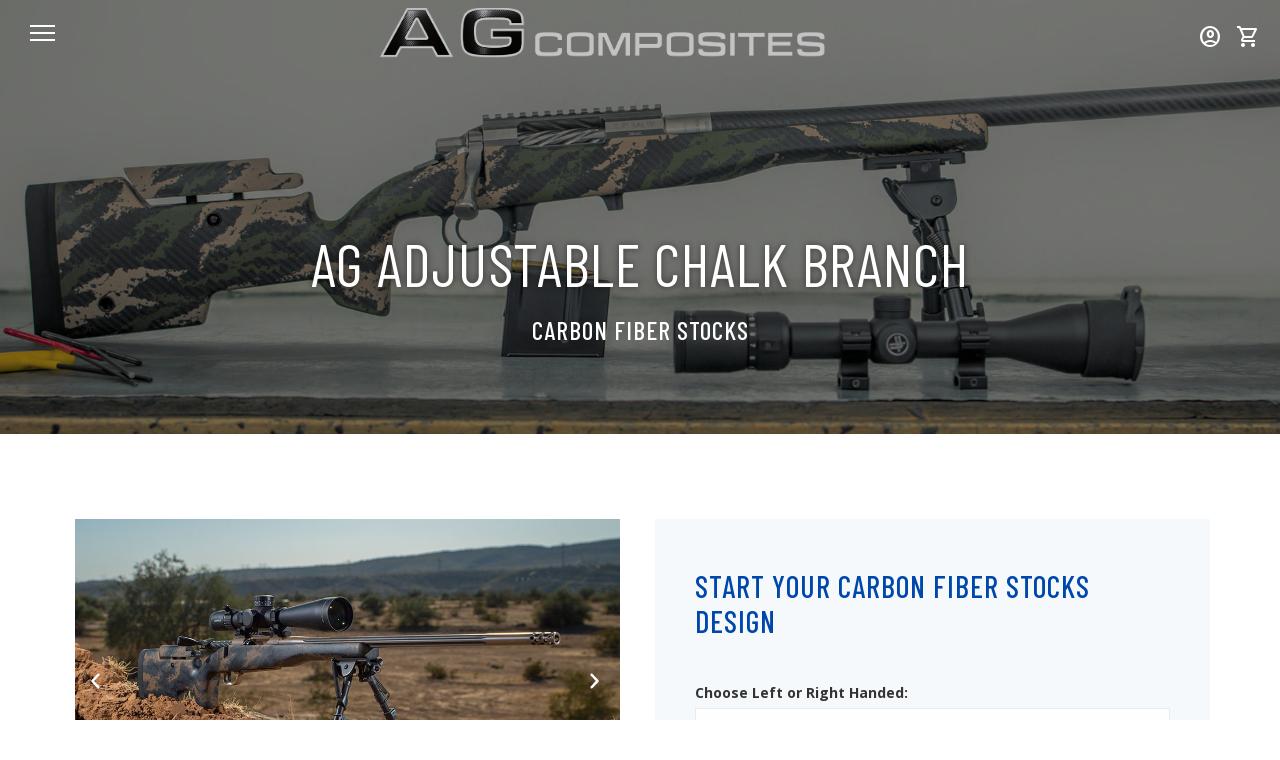

--- FILE ---
content_type: text/html; charset=UTF-8
request_url: https://www.agcomposites.com/carbon-fiber-stocks/11/ag-adjustable-chalk-branch?id=11&title=ag-adjustable-chalk-branch
body_size: 126950
content:
<!DOCTYPE html>
<html lang="en">
<head>
	<base href="/">
	<title>AG Adjustable Chalk Branch</title>
        
    <meta charset="utf-8">
    <meta http-equiv="X-UA-Compatible" content="IE=edge">
    <meta http-equiv="content-type" content="text/html;charset=UTF-8" />
    <meta name="viewport" content="width=device-width, initial-scale=1.0">
    <meta name="author" content="AG Composites">
    <meta name="title" content="AG Adjustable Chalk Branch" />
    
    <meta name="description" content="" />
    <meta name="language" content="EN" />
    
	<!-- ////////////////////////////////////////////////////// -->
    <meta property="og:locale" content="en_US" />
    <meta property="og:url" content="https://www.agcomposites.com/carbon-fiber-stocks/11/ag-adjustable-chalk-branch?id=11&title=ag-adjustable-chalk-branch" />
	<meta property="og:type" content="website" />
	<meta property="og:title" content="AG Adjustable Chalk Branch" />
    
    <meta property="og:description" content="" />
    
    <meta property="og:image" content="https://www.agcomposites.com/uploadimage/170508172966318.jpg" />
    
    <!-- ////////////////////////////////////////////////////// -->
	<meta name="twitter:card" content="summary_large_image" />
	<meta name="twitter:site" content="@agcomposites" />
    
    <link rel="canonical" href="https://www.agcomposites.com" />
    
	<link rel="stylesheet" href="css/bootstrap.min.css">
<link rel="stylesheet" href="css/fontawesome.min.css">
<link rel="stylesheet" href="css/solid.css">
<link rel="stylesheet" href="css/brands.css">
<link rel="stylesheet" href="css/regular.css">
<link rel="preconnect" href="https://fonts.googleapis.com">
<link rel="preconnect" href="https://fonts.gstatic.com" crossorigin>
<link href="https://fonts.googleapis.com/css2?family=Barlow+Condensed:wght@100;200;300;400;500;600;700;800;900&family=Open+Sans:wght@300;400;500;600;700;800&display=swap" rel="stylesheet">
<link href="css/animate.css" rel="stylesheet">
<link href="css/bootsnav.css" rel="stylesheet">
<link rel="stylesheet" href="css/owl.carousel.min.css">
	<link rel="stylesheet" href="css/owl.theme.default.min.css">
	<link rel="stylesheet" href="css/lightbox.min.css">
<link href="css/style.css" rel="stylesheet"> 
<link href="css/new.css" rel="stylesheet">   
<link rel="stylesheet" href="https://fonts.googleapis.com/css2?family=Material+Symbols+Outlined:opsz,wght,FILL,GRAD@20..48,100..700,0..1,-50..200" />
<link rel="icon" href="images/favicon.png" type="image/png" />	<style>
		.new-color-div .svg-inline--fa {
		position: absolute;
		bottom: 7px;
		right: 7px;
		font-size: 24px;
		color: #ccc;
		border-radius: 50%;
		padding: 5px;
		width: 16px;
		height: 16px;
		line-height: 60px;
		z-index: 8;
		}
	</style>
</head>
<body>     




<div class="page" style="width: 100%;position: relative;z-index: 3;">     


    
    <nav class="navbar navbar-default navbar-sticky no-background  bootsnav">
        <div class="container-fluid top-bar">
                </div>
        <div class="container-fluid"> 
            <div class="attr-nav">
                <ul>
                    <li class="side-menu"><a href="#">
                        <div class="menu-btn" style="display: inline-block;">
                            <span></span>
                            <span></span>
                            <span></span>
                        </div>
                    </a></li>
                </ul>
            </div>        
            <div class="nav-icon-right">
                <a href="/login"><span class="material-symbols-outlined display-comp " style="vertical-align: bottom;">account_circle</span></a>
                <a href="/checkout"><span class="material-symbols-outlined  display-comp " style="vertical-align: bottom;">shopping_cart</span></a>
            </div>
            <div class="navbar-header">
                <button type="button" class="navbar-toggle" data-toggle="collapse" data-target="#navbar-menu">
                    <i class="fa fa-bars"></i>
                </button>
                <a class="navbar-brand logo1" href="/"><img src="images/logo.png" class="logo" alt="Carbon Fiber Rifle Stocks"></a>                <a class="navbar-brand logo2" href="/"><img src="images/logo.png" class="logo" alt="Fiberglass Rifle Stocks"></a>
            </div>
        </div> 
        <!-- Start Side Menu -->
        <div class="side">
            
            <div class="side-box2">
                <a href="#" class="close-side"><i class="fa fa-times"></i></a>
                <div class="side-padd">
                    <div class="row">
                        <div class="col-md-12">
                            <a href="/" class="side-title"><img src="images/logo.png" alt="AG Composites" style="height: 38px;width: auto;"></a>
                        </div>
                    </div>
                    <hr>
                    <div class="row">
                        <div class="col-md-12">
                            <div class="vertical-tab" role="tabpanel">
                                <ul class="nav nav-tabs" role="tablist">
                                    <li role="" class="nav-padd"><a href="/" class="notab">Home Page</a></li>
                                    <li role="" class="nav-padd"><a href="#Section2" aria-controls="" role="tab" data-toggle="tab">Rifle Stocks<i class="fas fa-chevron-right"></i></a></li>
                                    <li role="" class="nav-padd"><a href="/quick-ship" class="notab">Ready To Ship Stocks</a></li>
                                    <li role="" class="nav-padd"><a href="#Section3" aria-controls="" role="tab" data-toggle="tab">Technical Specs<i class="fas fa-chevron-right"></i></a></li>
                                    <li role="" class="nav-padd"><a href="/custom-projects" aria-controls="" role="" >Custom Projects</a></li>
                                    <li role="" class="nav-padd"><a href="#Section7" aria-controls="" role="tab" data-toggle="tab">Products<i class="fas fa-chevron-right"></i></a></li>
                                    <li role="" class="nav-padd"><a href="#Section4" aria-controls="" role="tab" data-toggle="tab">About<i class="fas fa-chevron-right"></i></a></li>
                                    <li role="" class="nav-padd"><a href="/contact" class="notab" >Contact</a></li>
                                    <li role="" class="nav-padd"><a href="/login" class="notab" >Log In</a></li>
                                    <li role="" class="nav-padd"><a href="/chekcout" class="notab" >Cart</a></li>
                                </ul>
    
                                <div class="tab-content tabs">
                                    <div role="tabpanel" class="tab-pane fade in active" id="Section1"></div>
                                    <div role="tabpanel" class="tab-pane fade" id="Section2">
                                        <div class="right-table">
                                            <ul>
                                                <!--<li><a href="/stocks">ALL Rifle STOCKS</a></li>-->
                                                <li><a href="/carbon-fiber-stocks">Carbon Fiber Rifle STOCKS</a></li>
                                                <li><a href="/fiberglass-stocks">Fiberglass Rifle STOCKS</a></li>
                                                <li><a href="/tikka">Tikka Rifle STOCKS</a></li>
                                                <li><a href="/m1a">M1A Rifle STOCKS</a></li>
                                                                                            </ul>
                                        </div>
                                    </div>
                                    <div role="tabpanel" class="tab-pane fade" id="Section3">
                                        <div class="right-table">
                                            <ul>
                                                <li><a href="/technical">Technical Specifications</a></li>
                                                <li><a href="/technical#section3">Comparison Chart</a></li>
                                                <li><a href="/technical#section4">Forend Aluminum Placement</a></li>
                                                <li><a href="/technical#section5">CAD Drawings</a></li>
                                                <li><a href="/technical#section6">Forend Shapes</a></li>
                                                <li><a href="/technical#section7">Barrel Channels</a></li>
                                                <li><a href="/technical#section8">Color Options</a></li>
                                                <li><a href="/technical#section9">Manufacturing Videos</a></li>
                                            </ul>
                                        </div>
                                    </div>
                                    <div role="tabpanel" class="tab-pane fade" id="Section4">
                                        <div class="right-table">
                                            <ul>
                                                <li><a href="/about">About</a></li>
                                                <li><a href="/reviews">Reviews</a></li>
                                                <li><a href="/gallery">Photo Gallery</a></li>
                                                <li><a href="/video">Video Gallery</a></li>
                                                <li><a href="/media">Blog / Media</a></li>
                                                <li><a href="/faq">FAQs</a></li>
												<li><a href="/torture-test">Torture Test</a></li>
                                            </ul>
                                        </div>
                                    </div>  
                                    <div role="tabpanel" class="tab-pane fade" id="Section7">
                                        <div class="right-table">
                                            <ul>
                                                <li><a href="/shop">All Products</a></li>
                                                                                                        <li><a href="/shop/bottom-metals">Bottom Metals</a></li>
                                                                                                            <li><a href="/shop/rails">Rails & Accessories</a></li>
                                                                                                            <li><a href="/shop/swag">Swag</a></li>
                                                                                                </ul>
                                        </div>
                                    </div>
                                </div>
                            </div>
                        </div>
                    </div>
                </div>
            </div>
        </div>
    </nav>
<section class="tc-header back-img" style="background-image: url(uploadimage/170508172966318.jpg);">
    <div class="back"></div>
    <div class="container">
        <div class="row inner-content">
            <div class="col-md-12 text-center">
                <h1 class="title-h">AG Adjustable Chalk Branch</h1>
				<h2 class="inner-h inner-top-subtitle" style="color: #fff;font-size: 25px;line-height: 28px;">Carbon Fiber Stocks</h2>
            </div>
        </div>
    </div>
</section>



<section class="white shop-detail-page stock-detail-page">
	<div class="container">
		<div class="row">
			<div class="col-md-6">
				
			  <div class="product-owl ">
				<div class="row">
				  <div class="col-md-12">
					<div class="outer">
						<div id="big" class="owl-carousel owl-theme">
								<div class="item"><div class="prod-owl-img" style="background-image: url(uploadimage/170597724043734.jpg);"></div></div>								<div class="item"><div class="prod-owl-img" style="background-image: url(uploadimage/170597724023096.jpg);"></div></div>								<div class="item"><div class="prod-owl-img" style="background-image: url(uploadimage/170597724033312.jpg);"></div></div>								<div class="item"><div class="prod-owl-img" style="background-image: url(uploadimage/170597724013934.jpg);"></div></div>								<div class="item"><div class="prod-owl-img" style="background-image: url(uploadimage/170597724048055.jpg);"></div></div>						</div>
						<div id="thumbs" class="owl-carousel owl-theme">
								<div class="item"><div class="prod-owl-img-small" style="background-image: url(uploadimage/170597724043734.jpg);"></div></div>								<div class="item"><div class="prod-owl-img-small" style="background-image: url(uploadimage/170597724023096.jpg);"></div></div>								<div class="item"><div class="prod-owl-img-small" style="background-image: url(uploadimage/170597724033312.jpg);"></div></div>								<div class="item"><div class="prod-owl-img-small" style="background-image: url(uploadimage/170597724013934.jpg);"></div></div>								<div class="item"><div class="prod-owl-img-small" style="background-image: url(uploadimage/170597724048055.jpg);"></div></div>						</div>
					</div>
				  </div>
				</div>
				<hr>
				<img src="uploadimage/171647970328309.jpg"  />
				<br>
			</div>
			<div class="row">
					<div class="col-sm-12" id="show-price">
						<br>
						<h3 class="inner-h">Build Price Breakdown:</h3>
						<hr>
						<div id="selection-holder">

						</div>
						<hr>
						<div class="row">
							<div class="col-lg-6 col-md-6 col-xs-6"><h3 class="design-price-h3">Total Price:</h3></div>
							<input type="hidden" name="sum" id="sum" value="0">
							<div class="col-lg-6 col-md-6 col-xs-6 text-right"><h3 class="design-price-h3" id="price">0</h3></div>
						</div>
					</div>
				</div>

				<div style="height: 5px;"></div>	
			
			</div>
			<div class="col-md-6"  id="section1">
				<div style="height: 5px;"></div>
				<form action="/cartaction" method="post">
                    
					<input type="radio" id="stock1" class="hidden custom-radio calc" value="11" name="stock" data-id="11"  data-title="AG Adjustable Chalk Branch" data-price="849.00" checked>

					<h3 class="inner-h" style="margin-top: 0;"><a href="#">Start Your Carbon Fiber Stocks Design</a></h3>
					<br>
					<label for="handside">Choose Left or Right Handed:</label>

					<select name="hand" id="handside" class="calc" required="required">
						<option value="">Choose</option>
																			<option value="2" data-id="2" data-title="Left Hand" data-price="0.00">Left Hand</option>
																									<option value="1" data-id="1" data-title="Right Hand" data-price="0.00">Right Hand</option>
																	</select>


					<label for="chooseaction">Choose Long or Short Action:</label>
					<select name="longshortaction" id="chooseaction" class="calc" required="required">
						<option value="">Choose</option>
																			<option value="1" data-id="1" data-title="Long Action" data-price="0.00">Long Action</option>
																									<option value="2" data-id="2" data-title="Short Action" data-price="0.00">Short Action</option>
																									<option value="3" data-id="3" data-title="XM Plus Action (DEFIANCE ACTIONS ONLY)" data-price="0.00">XM Plus Action (DEFIANCE ACTIONS ONLY)</option>
																	</select>

					<label for="actioninlet">Choose Your Action Inlet:</label>
					<select name="action" id="actioninlet" aria-required="true" aria-invalid="false" class="calc" required="required">
						<option value="">Choose</option>
																									<option value="48" data-id="48" data-defiance="0" data-title="Aero Solus" data-price="0.00">Aero Solus</option>
																											<option value="45" data-id="45" data-defiance="0" data-title="BAT Igniter SHORT ACTION" data-price="0.00">BAT Igniter SHORT ACTION</option>
																											<option value="46" data-id="46" data-defiance="0" data-title="BAT Model HR LONG ACTION" data-price="0.00">BAT Model HR LONG ACTION</option>
																											<option value="47" data-id="47" data-defiance="0" data-title="BAT Vesper" data-price="0.00">BAT Vesper</option>
																											<option value="50" data-id="50" data-defiance="0" data-title="Bergara B14" data-price="0.00">Bergara B14</option>
																											<option value="49" data-id="49" data-defiance="0" data-title="Bergara Premier" data-price="0.00">Bergara Premier</option>
																											<option value="31" data-id="31" data-defiance="0" data-title="Curtis Axiom" data-price="0.00">Curtis Axiom</option>
																											<option value="32" data-id="32" data-defiance="0" data-title="Curtis Helix" data-price="0.00">Curtis Helix</option>
																											<option value="38" data-id="38" data-defiance="0" data-title="Curtis Scout" data-price="0.00">Curtis Scout</option>
																											<option value="37" data-id="37" data-defiance="0" data-title="Curtis Valor" data-price="0.00">Curtis Valor</option>
																											<option value="52" data-id="52" data-defiance="0" data-title="Defiance Anti" data-price="0.00">Defiance Anti</option>
																											<option value="53" data-id="53" data-defiance="0" data-title="Defiance Anti X" data-price="0.00">Defiance Anti X</option>
																											<option value="54" data-id="54" data-defiance="0" data-title="Defiance Classic" data-price="0.00">Defiance Classic</option>
																											<option value="55" data-id="55" data-defiance="1" data-title="Defiance Deviant" data-price="0.00">Defiance Deviant</option>
																											<option value="63" data-id="63" data-defiance="0" data-title="Defiance Deviant Elite" data-price="0.00">Defiance Deviant Elite</option>
																											<option value="64" data-id="64" data-defiance="0" data-title="Defiance Deviant Elite X" data-price="0.00">Defiance Deviant Elite X</option>
																											<option value="65" data-id="65" data-defiance="0" data-title="Defiance Outcast" data-price="0.00">Defiance Outcast</option>
																											<option value="56" data-id="56" data-defiance="1" data-title="Defiance Rebel" data-price="0.00">Defiance Rebel</option>
																											<option value="62" data-id="62" data-defiance="0" data-title="Defiance Renegade" data-price="0.00">Defiance Renegade</option>
																											<option value="57" data-id="57" data-defiance="1" data-title="Defiance Ruckus" data-price="0.00">Defiance Ruckus</option>
																											<option value="58" data-id="58" data-defiance="0" data-title="Defiance Tenacity" data-price="0.00">Defiance Tenacity</option>
																											<option value="43" data-id="43" data-defiance="0" data-title="Falkor 7even" data-price="0.00">Falkor 7even</option>
																											<option value="61" data-id="61" data-defiance="0" data-title="Gunwerks GRB" data-price="0.00">Gunwerks GRB</option>
																											<option value="11" data-id="11" data-defiance="0" data-title="Impact" data-price="0.00">Impact</option>
																											<option value="36" data-id="36" data-defiance="0" data-title="Kauger Arms VPR" data-price="0.00">Kauger Arms VPR</option>
																											<option value="27" data-id="27" data-defiance="0" data-title="Kelbly Atlas" data-price="0.00">Kelbly Atlas</option>
																											<option value="39" data-id="39" data-defiance="0" data-title="Kelbly Atlas Tactical" data-price="0.00">Kelbly Atlas Tactical</option>
																											<option value="40" data-id="40" data-defiance="0" data-title="Kelbly Nanook" data-price="0.00">Kelbly Nanook</option>
																											<option value="41" data-id="41" data-defiance="0" data-title="Kelbly Prometheus" data-price="0.00">Kelbly Prometheus</option>
																											<option value="17" data-id="17" data-defiance="0" data-title="Lone Peak Fuzion / Fuzion Ti" data-price="0.00">Lone Peak Fuzion / Fuzion Ti</option>
																											<option value="3" data-id="3" data-defiance="0" data-title="Lone Peak Razor / Razor Ti" data-price="0.00">Lone Peak Razor / Razor Ti</option>
																											<option value="66" data-id="66" data-defiance="0" data-title="Mack Bros. EVO II" data-price="0.00">Mack Bros. EVO II</option>
																											<option value="59" data-id="59" data-defiance="0" data-title="Pure Precision / Mesa Summit" data-price="0.00">Pure Precision / Mesa Summit</option>
																											<option value="60" data-id="60" data-defiance="0" data-title="Pure Precision SKLTN" data-price="0.00">Pure Precision SKLTN</option>
																											<option value="68" data-id="68" data-defiance="0" data-title="Remington 40x (.22 Caliber)" data-price="0.00">Remington 40x (.22 Caliber)</option>
																											<option value="5" data-id="5" data-defiance="0" data-title="Remington 700" data-price="0.00">Remington 700</option>
																											<option value="69" data-id="69" data-defiance="0" data-title="Springfield Waypoint 2020" data-price="0.00">Springfield Waypoint 2020</option>
																											<option value="2" data-id="2" data-defiance="0" data-title="Stiller Predator" data-price="0.00">Stiller Predator</option>
																											<option value="42" data-id="42" data-defiance="0" data-title="Stiller Tac 30" data-price="0.00">Stiller Tac 30</option>
																											<option value="33" data-id="33" data-defiance="0" data-title="Terminus Apollo / Apollo Lite" data-price="0.00">Terminus Apollo / Apollo Lite</option>
																											<option value="34" data-id="34" data-defiance="0" data-title="Terminus Kratos" data-price="0.00">Terminus Kratos</option>
																											<option value="51" data-id="51" data-defiance="0" data-title="Terminus Kratos Lite" data-price="0.00">Terminus Kratos Lite</option>
																											<option value="35" data-id="35" data-defiance="0" data-title="Terminus Zeus" data-price="0.00">Terminus Zeus</option>
																											<option value="30" data-id="30" data-defiance="0" data-title="Zermatt Origin (formerly Bighorn)" data-price="0.00">Zermatt Origin (formerly Bighorn)</option>
																											<option value="67" data-id="67" data-defiance="0" data-title="Zermatt Rim X" data-price="0.00">Zermatt Rim X</option>
																											<option value="28" data-id="28" data-defiance="0" data-title="Zermatt SR3 (formerly Bighorn)" data-price="0.00">Zermatt SR3 (formerly Bighorn)</option>
																											<option value="29" data-id="29" data-defiance="0" data-title="Zermatt TL3 (formerly Bighorn)" data-price="0.00">Zermatt TL3 (formerly Bighorn)</option>
														</select>
										

					<div class="extra_actions hidden">

						<label for="actioninletport">Choose Ejection Port:</label>
						<select name="port" id="actioninletport" aria-required="true" aria-invalid="false" class="calc add_required">
							<option value="">Choose</option>
																												<option value="1" data-id="1" data-title="Hunter Port" data-price="0.00">Hunter Port</option>
																														<option value="2" data-id="2" data-title="Target Port" data-price="0.00">Target Port</option>
																</select>

						<label for="actioninletportejection">Choose Ejection Port Length:</label>
						<select name="ejection_port" id="actioninletportejection" aria-required="true" aria-invalid="false" class="calc add_required">
							<option value="">Choose</option>
																												<option value="1" data-id="1" data-title="Defiance Ejection Port Length" data-price="0.00">Defiance Ejection Port Length</option>
																														<option value="2" data-id="2" data-title="Remington Ejection Port Length" data-price="0.00">Remington Ejection Port Length</option>
																</select>

					</div>


					<label for="bottommetal2">Need an AG Bottom Metal?</label>
					<select name="metal2" id="bottommetal2" aria-required="true" aria-invalid="false" class="calc" required="required">
						<option value="">Choose</option>
																									<option value="1" data-id="1" data-title="AG M5 Bottom Metal Short Action" data-price="149.00">AG M5 Bottom Metal Short Action [+$149.00]</option>
																											<option value="2" data-id="2" data-title="AG M5 Bottom Metal Long Action" data-price="149.00">AG M5 Bottom Metal Long Action [+$149.00]</option>
																											<option value="3" data-id="3" data-title="AG M5 Bottom Metal Long Action CIP" data-price="149.00">AG M5 Bottom Metal Long Action CIP [+$149.00]</option>
																											<option value="4" data-id="4" data-title="AG BDL Bottom Metal Short Action (Mag box, spring & follower NOT INCLUDED)" data-price="149.00">AG BDL Bottom Metal Short Action (Mag box, spring & follower NOT INCLUDED) [+$149.00]</option>
																											<option value="5" data-id="5" data-title="AG BDL Bottom Metal Long Action (Mag box, spring & follower NOT INCLUDED)" data-price="149.00">AG BDL Bottom Metal Long Action (Mag box, spring & follower NOT INCLUDED) [+$149.00]</option>
																<option value="NO" data-title="NO AG Bottom Metal" data-price="0.00">NO THANKS</option>
					</select>

					<label for="bottommetal" class="metal-class hidden">Bottom Metal Inlet options:</label>
					<select name="metal" id="bottommetal" aria-required="true" aria-invalid="false" class="calc metal-class hidden" >
						<option value="">Choose</option>
																									<option value="26" data-id="26" data-title="AG BDL Long Action (Bottom Metal and Inlet included)" data-price="149.00">AG BDL Long Action (Bottom Metal and Inlet included) [+$149.00]</option>
																											<option value="25" data-id="25" data-title="AG BDL Short Action (Bottom Metal and Inlet included)" data-price="149.00">AG BDL Short Action (Bottom Metal and Inlet included) [+$149.00]</option>
																											<option value="22" data-id="22" data-title="AG M5 Long Action (Bottom Metal and Inlet included)" data-price="149.00">AG M5 Long Action (Bottom Metal and Inlet included) [+$149.00]</option>
																											<option value="24" data-id="24" data-title="AG M5 Long Action CIP (Bottom Metal and Inlet included)" data-price="149.00">AG M5 Long Action CIP (Bottom Metal and Inlet included) [+$149.00]</option>
																											<option value="13" data-id="13" data-title="AG M5 Short Action (Bottom Metal and Inlet included)" data-price="149.00">AG M5 Short Action (Bottom Metal and Inlet included) [+$149.00]</option>
																											<option value="3" data-id="3" data-title="Badger M5 DBM (Inlet only)" data-price="0.00">Badger M5 DBM (Inlet only)</option>
																											<option value="20" data-id="20" data-title="Bergara BDL Hinged Floor Plate (Inlet Only)" data-price="0.00">Bergara BDL Hinged Floor Plate (Inlet Only)</option>
																											<option value="27" data-id="27" data-title="Bergara M5 (Inlet Only)" data-price="0.00">Bergara M5 (Inlet Only)</option>
																											<option value="15" data-id="15" data-title="Hawkins Hunter DBM (Inlet only)" data-price="0.00">Hawkins Hunter DBM (Inlet only)</option>
																											<option value="18" data-id="18" data-title="Hawkins M5 Oberndorf (Inlet only)" data-price="0.00">Hawkins M5 Oberndorf (Inlet only)</option>
																											<option value="5" data-id="5" data-title="Hawkins Precision BDL Oberndorf (Inlet only)" data-price="0.00">Hawkins Precision BDL Oberndorf (Inlet only)</option>
																											<option value="6" data-id="6" data-title="Hawkins Precision M5 DBM (Inlet only)" data-price="0.00">Hawkins Precision M5 DBM (Inlet only)</option>
																											<option value="23" data-id="23" data-title="HS Precision Detachable Magazine" data-price="0.00">HS Precision Detachable Magazine</option>
																											<option value="16" data-id="16" data-title="PTG BDL (Inlet only)" data-price="0.00">PTG BDL (Inlet only)</option>
																											<option value="17" data-id="17" data-title="PTG M5 (Inlet only)" data-price="0.00">PTG M5 (Inlet only)</option>
																											<option value="1" data-id="1" data-title="Remington BDL (Inlet only)" data-price="0.00">Remington BDL (Inlet only)</option>
																											<option value="21" data-id="21" data-title="Springfield Waypoint M5 (Inlet Only)" data-price="0.00">Springfield Waypoint M5 (Inlet Only)</option>
														</select>
					<label for="barrel">Barrel Inlet Options:</label>
					<select name="barrel" id="barrel" aria-required="true" aria-invalid="false" class="calc" required="required">
						<option value="">Choose</option>
																									<option value="26" data-id="26" data-title="Bartlein #14" data-price="0.00">Bartlein #14</option>
																											<option value="6" data-id="6" data-title="Bartlein #3b" data-price="0.00">Bartlein #3b</option>
																											<option value="23" data-id="23" data-title="Benchmark #2" data-price="0.00">Benchmark #2</option>
																											<option value="10" data-id="10" data-title="Benchmark #5" data-price="0.00">Benchmark #5</option>
																											<option value="28" data-id="28" data-title="Bergara #3" data-price="0.00">Bergara #3</option>
																											<option value="29" data-id="29" data-title="Bergara #4" data-price="0.00">Bergara #4</option>
																											<option value="33" data-id="33" data-title="Bergara #5" data-price="0.00">Bergara #5</option>
																											<option value="30" data-id="30" data-title="Bergara #6 Cure Barrel" data-price="0.00">Bergara #6 Cure Barrel</option>
																											<option value="13" data-id="13" data-title="Brux #17" data-price="0.00">Brux #17</option>
																											<option value="24" data-id="24" data-title="Brux #4" data-price="0.00">Brux #4</option>
																											<option value="25" data-id="25" data-title="Carbon Six Featherweight" data-price="0.00">Carbon Six Featherweight</option>
																											<option value="15" data-id="15" data-title="Carbon Six Magnum" data-price="0.00">Carbon Six Magnum</option>
																											<option value="34" data-id="34" data-title="Carbon Six Sendero" data-price="0.00">Carbon Six Sendero</option>
																											<option value="19" data-id="19" data-title="HCA Heavy Hunter Contour" data-price="0.00">HCA Heavy Hunter Contour</option>
																											<option value="18" data-id="18" data-title="HCA Lite Hunter Contour" data-price="0.00">HCA Lite Hunter Contour</option>
																											<option value="20" data-id="20" data-title="HCA Summit" data-price="0.00">HCA Summit</option>
																											<option value="21" data-id="21" data-title="Helix 6 Hunter" data-price="0.00">Helix 6 Hunter</option>
																											<option value="22" data-id="22" data-title="Helix 6 Lite Hunter" data-price="0.00">Helix 6 Lite Hunter</option>
																											<option value="35" data-id="35" data-title="M24 / Sendero" data-price="0.00">M24 / Sendero</option>
																											<option value="12" data-id="12" data-title="Palma Heavy Barrel" data-price="0.00">Palma Heavy Barrel</option>
																											<option value="8" data-id="8" data-title="Palma Light Barrel" data-price="0.00">Palma Light Barrel</option>
																											<option value="9" data-id="9" data-title="Palma Standard Barrel" data-price="0.00">Palma Standard Barrel</option>
																											<option value="4" data-id="4" data-title="Proof Sendero" data-price="0.00">Proof Sendero</option>
																											<option value="17" data-id="17" data-title="Proof Sendero Light" data-price="0.00">Proof Sendero Light</option>
																											<option value="11" data-id="11" data-title="Remington # 5 Bull Sporter" data-price="0.00">Remington # 5 Bull Sporter</option>
																											<option value="2" data-id="2" data-title="Remington Factory Sporter" data-price="0.00">Remington Factory Sporter</option>
																											<option value="27" data-id="27" data-title="Remington Heavy Sporter" data-price="0.00">Remington Heavy Sporter</option>
																											<option value="5" data-id="5" data-title="Remington Magnum Sporter" data-price="0.00">Remington Magnum Sporter</option>
																											<option value="3" data-id="3" data-title="Remington Varmint" data-price="0.00">Remington Varmint</option>
																											<option value="32" data-id="32" data-title="Springfield Waypoint Carbon Barrel" data-price="0.00">Springfield Waypoint Carbon Barrel</option>
																											<option value="31" data-id="31" data-title="Springfield Waypoint Steel Barrel #3" data-price="0.00">Springfield Waypoint Steel Barrel #3</option>
																											<option value="16" data-id="16" data-title="SWS Bull Barrel" data-price="0.00">SWS Bull Barrel</option>
														</select>
					<div class="color-accordian">
						<label>Color Options:</label>
						<div class="panel-group selection-group" id="accordion" role="tablist" aria-multiselectable="true">
							
													<div class="panel panel-default">
								<div class="panel-heading" role="tab" id="colorheading1">
									<h4 class="panel-title">
										<a  class="collapsed" role="button" data-toggle="collapse" data-parent="#accordion" href="#collapse1" aria-expanded="true" aria-controls="collapse1" >
											Standard Options										</a>
									</h4>
								</div>

																

								<div id="collapse1" class="panel-collapse collapse " role="tabpanel" aria-labelledby="colorheading1">
									<div class="panel-body ">
										<div id="selection-item-1">

											
																																						<div class="color-panel">
														<label for="color1" class="radio">
														<input type="radio" id="color1" class="custom-radio calc" value="1" name="color" data-id="1" data-title="Primer Paint Only" data-price="0.00" required><span class="outer"><span class="inner"></span></span>
														<div class="select-info" >
															<h5>Primer Paint Only</h5>
															<div class="new-color-div">
																<a class="example-image-link" href="uploadimage/170571228917448.jpg" data-lightbox="color-set-1" data-title="Primer Paint Only"><div class="example-image" style="background-image: url(uploadimage/170571228917448.jpg);"></div><i class="fa-solid fa-magnifying-glass-plus"></i></a>
															</div>
														</div>
														</label>
													</div>
												
											
																																						<div class="color-panel">
														<label for="color3" class="radio">
														<input type="radio" id="color3" class="custom-radio calc" value="3" name="color" data-id="3" data-title="Black Sky" data-price="0.00" required><span class="outer"><span class="inner"></span></span>
														<div class="select-info" >
															<h5>Black Sky</h5>
															<div class="new-color-div">
																<a class="example-image-link" href="uploadimage/153849323340327.jpg" data-lightbox="color-set-3" data-title="Black Sky"><div class="example-image" style="background-image: url(uploadimage/153849323340327.jpg);"></div><i class="fa-solid fa-magnifying-glass-plus"></i></a>
															</div>
														</div>
														</label>
													</div>
												
											
										</div>
									</div>
								</div>
							</div>
													<div class="panel panel-default">
								<div class="panel-heading" role="tab" id="colorheading2">
									<h4 class="panel-title">
										<a  class="collapsed" role="button" data-toggle="collapse" data-parent="#accordion" href="#collapse2" aria-expanded="true" aria-controls="collapse2" >
											Premium Options										</a>
									</h4>
								</div>

																

								<div id="collapse2" class="panel-collapse collapse " role="tabpanel" aria-labelledby="colorheading2">
									<div class="panel-body ">
										<div id="selection-item-2">

											
																																						<div class="color-panel">
														<label for="color2" class="radio">
														<input type="radio" id="color2" class="custom-radio calc" value="2" name="color" data-id="2" data-title="Charcoal Gray" data-price="75.00" required><span class="outer"><span class="inner"></span></span>
														<div class="select-info" >
															<h5>Charcoal Gray [+$75.00]</h5>
															<div class="new-color-div">
																<a class="example-image-link" href="uploadimage/153849321485604.jpg" data-lightbox="color-set-2" data-title="Charcoal Gray"><div class="example-image" style="background-image: url(uploadimage/153849321485604.jpg);"></div><i class="fa-solid fa-magnifying-glass-plus"></i></a>
															</div>
														</div>
														</label>
													</div>
												
											
																																						<div class="color-panel">
														<label for="color41" class="radio">
														<input type="radio" id="color41" class="custom-radio calc" value="41" name="color" data-id="41" data-title="Tungsten Black Web (Tungsten base with Black web)" data-price="75.00" required><span class="outer"><span class="inner"></span></span>
														<div class="select-info" >
															<h5>Tungsten Black Web (Tungsten base with Black web) [+$75.00]</h5>
															<div class="new-color-div">
																<a class="example-image-link" href="uploadimage/161369000821203.jpg" data-lightbox="color-set-41" data-title="Tungsten Black Web (Tungsten base with Black web)"><div class="example-image" style="background-image: url(uploadimage/161369000821203.jpg);"></div><i class="fa-solid fa-magnifying-glass-plus"></i></a>
															</div>
														</div>
														</label>
													</div>
												
											
																																						<div class="color-panel">
														<label for="color72" class="radio">
														<input type="radio" id="color72" class="custom-radio calc" value="72" name="color" data-id="72" data-title="Blue Web (Black base with blue web)" data-price="75.00" required><span class="outer"><span class="inner"></span></span>
														<div class="select-info" >
															<h5>Blue Web (Black base with blue web) [+$75.00]</h5>
															<div class="new-color-div">
																<a class="example-image-link" href="uploadimage/170571316182601.jpg" data-lightbox="color-set-72" data-title="Blue Web (Black base with blue web)"><div class="example-image" style="background-image: url(uploadimage/170571316182601.jpg);"></div><i class="fa-solid fa-magnifying-glass-plus"></i></a>
															</div>
														</div>
														</label>
													</div>
												
											
																																						<div class="color-panel">
														<label for="color73" class="radio">
														<input type="radio" id="color73" class="custom-radio calc" value="73" name="color" data-id="73" data-title="Green Camo (Black base with Green and Gray)" data-price="75.00" required><span class="outer"><span class="inner"></span></span>
														<div class="select-info" >
															<h5>Green Camo (Black base with Green and Gray) [+$75.00]</h5>
															<div class="new-color-div">
																<a class="example-image-link" href="uploadimage/170571317519914.jpg" data-lightbox="color-set-73" data-title="Green Camo (Black base with Green and Gray)"><div class="example-image" style="background-image: url(uploadimage/170571317519914.jpg);"></div><i class="fa-solid fa-magnifying-glass-plus"></i></a>
															</div>
														</div>
														</label>
													</div>
												
											
																																						<div class="color-panel">
														<label for="color74" class="radio">
														<input type="radio" id="color74" class="custom-radio calc" value="74" name="color" data-id="74" data-title="Neon Green Web (Black base with Green and Gray web)" data-price="75.00" required><span class="outer"><span class="inner"></span></span>
														<div class="select-info" >
															<h5>Neon Green Web (Black base with Green and Gray web) [+$75.00]</h5>
															<div class="new-color-div">
																<a class="example-image-link" href="uploadimage/170571319137247.jpg" data-lightbox="color-set-74" data-title="Neon Green Web (Black base with Green and Gray web)"><div class="example-image" style="background-image: url(uploadimage/170571319137247.jpg);"></div><i class="fa-solid fa-magnifying-glass-plus"></i></a>
															</div>
														</div>
														</label>
													</div>
												
											
																																						<div class="color-panel">
														<label for="color75" class="radio">
														<input type="radio" id="color75" class="custom-radio calc" value="75" name="color" data-id="75" data-title="Orange Web (Black base with Orange and Gray web)" data-price="75.00" required><span class="outer"><span class="inner"></span></span>
														<div class="select-info" >
															<h5>Orange Web (Black base with Orange and Gray web) [+$75.00]</h5>
															<div class="new-color-div">
																<a class="example-image-link" href="uploadimage/170571320667998.jpg" data-lightbox="color-set-75" data-title="Orange Web (Black base with Orange and Gray web)"><div class="example-image" style="background-image: url(uploadimage/170571320667998.jpg);"></div><i class="fa-solid fa-magnifying-glass-plus"></i></a>
															</div>
														</div>
														</label>
													</div>
												
											
																																						<div class="color-panel">
														<label for="color76" class="radio">
														<input type="radio" id="color76" class="custom-radio calc" value="76" name="color" data-id="76" data-title="Red Web (Black base with Red and Gray web)" data-price="75.00" required><span class="outer"><span class="inner"></span></span>
														<div class="select-info" >
															<h5>Red Web (Black base with Red and Gray web) [+$75.00]</h5>
															<div class="new-color-div">
																<a class="example-image-link" href="uploadimage/170571321786880.jpg" data-lightbox="color-set-76" data-title="Red Web (Black base with Red and Gray web)"><div class="example-image" style="background-image: url(uploadimage/170571321786880.jpg);"></div><i class="fa-solid fa-magnifying-glass-plus"></i></a>
															</div>
														</div>
														</label>
													</div>
												
											
																																						<div class="color-panel">
														<label for="color77" class="radio">
														<input type="radio" id="color77" class="custom-radio calc" value="77" name="color" data-id="77" data-title="Tan Widow (Tan base with black web)" data-price="75.00" required><span class="outer"><span class="inner"></span></span>
														<div class="select-info" >
															<h5>Tan Widow (Tan base with black web) [+$75.00]</h5>
															<div class="new-color-div">
																<a class="example-image-link" href="uploadimage/170571323295307.jpg" data-lightbox="color-set-77" data-title="Tan Widow (Tan base with black web)"><div class="example-image" style="background-image: url(uploadimage/170571323295307.jpg);"></div><i class="fa-solid fa-magnifying-glass-plus"></i></a>
															</div>
														</div>
														</label>
													</div>
												
											
																																						<div class="color-panel">
														<label for="color79" class="radio">
														<input type="radio" id="color79" class="custom-radio calc" value="79" name="color" data-id="79" data-title="Yellow Web (Black base with Yellow and Gray web)" data-price="75.00" required><span class="outer"><span class="inner"></span></span>
														<div class="select-info" >
															<h5>Yellow Web (Black base with Yellow and Gray web) [+$75.00]</h5>
															<div class="new-color-div">
																<a class="example-image-link" href="uploadimage/170571325656472.jpg" data-lightbox="color-set-79" data-title="Yellow Web (Black base with Yellow and Gray web)"><div class="example-image" style="background-image: url(uploadimage/170571325656472.jpg);"></div><i class="fa-solid fa-magnifying-glass-plus"></i></a>
															</div>
														</div>
														</label>
													</div>
												
											
																																						<div class="color-panel">
														<label for="color6" class="radio">
														<input type="radio" id="color6" class="custom-radio calc" value="6" name="color" data-id="6" data-title="Sagebrush (Gray base with Light Brown and Green)" data-price="75.00" required><span class="outer"><span class="inner"></span></span>
														<div class="select-info" >
															<h5>Sagebrush (Gray base with Light Brown and Green) [+$75.00]</h5>
															<div class="new-color-div">
																<a class="example-image-link" href="uploadimage/162386386734220.jpg" data-lightbox="color-set-6" data-title="Sagebrush (Gray base with Light Brown and Green)"><div class="example-image" style="background-image: url(uploadimage/162386386734220.jpg);"></div><i class="fa-solid fa-magnifying-glass-plus"></i></a>
															</div>
														</div>
														</label>
													</div>
												
											
																																						<div class="color-panel">
														<label for="color8" class="radio">
														<input type="radio" id="color8" class="custom-radio calc" value="8" name="color" data-id="8" data-title="Desert Night (Gray base with Light Tan and Brown)" data-price="75.00" required><span class="outer"><span class="inner"></span></span>
														<div class="select-info" >
															<h5>Desert Night (Gray base with Light Tan and Brown) [+$75.00]</h5>
															<div class="new-color-div">
																<a class="example-image-link" href="uploadimage/162386385025909.jpg" data-lightbox="color-set-8" data-title="Desert Night (Gray base with Light Tan and Brown)"><div class="example-image" style="background-image: url(uploadimage/162386385025909.jpg);"></div><i class="fa-solid fa-magnifying-glass-plus"></i></a>
															</div>
														</div>
														</label>
													</div>
												
											
																																						<div class="color-panel">
														<label for="color9" class="radio">
														<input type="radio" id="color9" class="custom-radio calc" value="9" name="color" data-id="9" data-title="Midnight Forest (Gray base with Tan and Green)" data-price="75.00" required><span class="outer"><span class="inner"></span></span>
														<div class="select-info" >
															<h5>Midnight Forest (Gray base with Tan and Green) [+$75.00]</h5>
															<div class="new-color-div">
																<a class="example-image-link" href="uploadimage/162386387798352.jpg" data-lightbox="color-set-9" data-title="Midnight Forest (Gray base with Tan and Green)"><div class="example-image" style="background-image: url(uploadimage/162386387798352.jpg);"></div><i class="fa-solid fa-magnifying-glass-plus"></i></a>
															</div>
														</div>
														</label>
													</div>
												
											
																																						<div class="color-panel">
														<label for="color11" class="radio">
														<input type="radio" id="color11" class="custom-radio calc" value="11" name="color" data-id="11" data-title="Urban (Black base with Light Gray and Gray)" data-price="75.00" required><span class="outer"><span class="inner"></span></span>
														<div class="select-info" >
															<h5>Urban (Black base with Light Gray and Gray) [+$75.00]</h5>
															<div class="new-color-div">
																<a class="example-image-link" href="uploadimage/162386390884710.jpg" data-lightbox="color-set-11" data-title="Urban (Black base with Light Gray and Gray)"><div class="example-image" style="background-image: url(uploadimage/162386390884710.jpg);"></div><i class="fa-solid fa-magnifying-glass-plus"></i></a>
															</div>
														</div>
														</label>
													</div>
												
											
																																						<div class="color-panel">
														<label for="color12" class="radio">
														<input type="radio" id="color12" class="custom-radio calc" value="12" name="color" data-id="12" data-title="Brown Widow Web (Brown base with Black web)" data-price="75.00" required><span class="outer"><span class="inner"></span></span>
														<div class="select-info" >
															<h5>Brown Widow Web (Brown base with Black web) [+$75.00]</h5>
															<div class="new-color-div">
																<a class="example-image-link" href="uploadimage/153849322488822.jpg" data-lightbox="color-set-12" data-title="Brown Widow Web (Brown base with Black web)"><div class="example-image" style="background-image: url(uploadimage/153849322488822.jpg);"></div><i class="fa-solid fa-magnifying-glass-plus"></i></a>
															</div>
														</div>
														</label>
													</div>
												
											
																																						<div class="color-panel">
														<label for="color13" class="radio">
														<input type="radio" id="color13" class="custom-radio calc" value="13" name="color" data-id="13" data-title="Granite Web (Gray base with Black and White web)" data-price="75.00" required><span class="outer"><span class="inner"></span></span>
														<div class="select-info" >
															<h5>Granite Web (Gray base with Black and White web) [+$75.00]</h5>
															<div class="new-color-div">
																<a class="example-image-link" href="uploadimage/170571300936966.jpg" data-lightbox="color-set-13" data-title="Granite Web (Gray base with Black and White web)"><div class="example-image" style="background-image: url(uploadimage/170571300936966.jpg);"></div><i class="fa-solid fa-magnifying-glass-plus"></i></a>
															</div>
														</div>
														</label>
													</div>
												
											
																																						<div class="color-panel">
														<label for="color14" class="radio">
														<input type="radio" id="color14" class="custom-radio calc" value="14" name="color" data-id="14" data-title="White Rock Web (Brown base with Black and White web)" data-price="75.00" required><span class="outer"><span class="inner"></span></span>
														<div class="select-info" >
															<h5>White Rock Web (Brown base with Black and White web) [+$75.00]</h5>
															<div class="new-color-div">
																<a class="example-image-link" href="uploadimage/161309045352518.jpg" data-lightbox="color-set-14" data-title="White Rock Web (Brown base with Black and White web)"><div class="example-image" style="background-image: url(uploadimage/161309045352518.jpg);"></div><i class="fa-solid fa-magnifying-glass-plus"></i></a>
															</div>
														</div>
														</label>
													</div>
												
											
																																						<div class="color-panel">
														<label for="color15" class="radio">
														<input type="radio" id="color15" class="custom-radio calc" value="15" name="color" data-id="15" data-title="Sawtooth Web (Black base with White and Gray web)" data-price="75.00" required><span class="outer"><span class="inner"></span></span>
														<div class="select-info" >
															<h5>Sawtooth Web (Black base with White and Gray web) [+$75.00]</h5>
															<div class="new-color-div">
																<a class="example-image-link" href="uploadimage/175286660971795.jpg" data-lightbox="color-set-15" data-title="Sawtooth Web (Black base with White and Gray web)"><div class="example-image" style="background-image: url(uploadimage/175286660971795.jpg);"></div><i class="fa-solid fa-magnifying-glass-plus"></i></a>
															</div>
														</div>
														</label>
													</div>
												
											
																																						<div class="color-panel">
														<label for="color16" class="radio">
														<input type="radio" id="color16" class="custom-radio calc" value="16" name="color" data-id="16" data-title="Black Bronze Web (Black base with Brown web)" data-price="75.00" required><span class="outer"><span class="inner"></span></span>
														<div class="select-info" >
															<h5>Black Bronze Web (Black base with Brown web) [+$75.00]</h5>
															<div class="new-color-div">
																<a class="example-image-link" href="uploadimage/153849324121982.jpg" data-lightbox="color-set-16" data-title="Black Bronze Web (Black base with Brown web)"><div class="example-image" style="background-image: url(uploadimage/153849324121982.jpg);"></div><i class="fa-solid fa-magnifying-glass-plus"></i></a>
															</div>
														</div>
														</label>
													</div>
												
											
																																						<div class="color-panel">
														<label for="color18" class="radio">
														<input type="radio" id="color18" class="custom-radio calc" value="18" name="color" data-id="18" data-title="Green Widow Web (Green base with Black web)" data-price="75.00" required><span class="outer"><span class="inner"></span></span>
														<div class="select-info" >
															<h5>Green Widow Web (Green base with Black web) [+$75.00]</h5>
															<div class="new-color-div">
																<a class="example-image-link" href="uploadimage/170571289372226.jpg" data-lightbox="color-set-18" data-title="Green Widow Web (Green base with Black web)"><div class="example-image" style="background-image: url(uploadimage/170571289372226.jpg);"></div><i class="fa-solid fa-magnifying-glass-plus"></i></a>
															</div>
														</div>
														</label>
													</div>
												
											
																																						<div class="color-panel">
														<label for="color35" class="radio">
														<input type="radio" id="color35" class="custom-radio calc" value="35" name="color" data-id="35" data-title="Sand Storm (Tan base with Light Brown and Dark Brown)" data-price="75.00" required><span class="outer"><span class="inner"></span></span>
														<div class="select-info" >
															<h5>Sand Storm (Tan base with Light Brown and Dark Brown) [+$75.00]</h5>
															<div class="new-color-div">
																<a class="example-image-link" href="uploadimage/155966374793387.jpg" data-lightbox="color-set-35" data-title="Sand Storm (Tan base with Light Brown and Dark Brown)"><div class="example-image" style="background-image: url(uploadimage/155966374793387.jpg);"></div><i class="fa-solid fa-magnifying-glass-plus"></i></a>
															</div>
														</div>
														</label>
													</div>
												
											
																																						<div class="color-panel">
														<label for="color24" class="radio">
														<input type="radio" id="color24" class="custom-radio calc" value="24" name="color" data-id="24" data-title="Blue Camo (Black base with Blue and Gray)" data-price="75.00" required><span class="outer"><span class="inner"></span></span>
														<div class="select-info" >
															<h5>Blue Camo (Black base with Blue and Gray) [+$75.00]</h5>
															<div class="new-color-div">
																<a class="example-image-link" href="uploadimage/162386384178192.jpg" data-lightbox="color-set-24" data-title="Blue Camo (Black base with Blue and Gray)"><div class="example-image" style="background-image: url(uploadimage/162386384178192.jpg);"></div><i class="fa-solid fa-magnifying-glass-plus"></i></a>
															</div>
														</div>
														</label>
													</div>
												
											
																																						<div class="color-panel">
														<label for="color25" class="radio">
														<input type="radio" id="color25" class="custom-radio calc" value="25" name="color" data-id="25" data-title="Orange Camo (Black base with Orange and Gray)" data-price="75.00" required><span class="outer"><span class="inner"></span></span>
														<div class="select-info" >
															<h5>Orange Camo (Black base with Orange and Gray) [+$75.00]</h5>
															<div class="new-color-div">
																<a class="example-image-link" href="uploadimage/162386388798513.jpg" data-lightbox="color-set-25" data-title="Orange Camo (Black base with Orange and Gray)"><div class="example-image" style="background-image: url(uploadimage/162386388798513.jpg);"></div><i class="fa-solid fa-magnifying-glass-plus"></i></a>
															</div>
														</div>
														</label>
													</div>
												
											
																																						<div class="color-panel">
														<label for="color26" class="radio">
														<input type="radio" id="color26" class="custom-radio calc" value="26" name="color" data-id="26" data-title="Red Camo (Black base with Red and Gray)" data-price="75.00" required><span class="outer"><span class="inner"></span></span>
														<div class="select-info" >
															<h5>Red Camo (Black base with Red and Gray) [+$75.00]</h5>
															<div class="new-color-div">
																<a class="example-image-link" href="uploadimage/162386389849599.jpg" data-lightbox="color-set-26" data-title="Red Camo (Black base with Red and Gray)"><div class="example-image" style="background-image: url(uploadimage/162386389849599.jpg);"></div><i class="fa-solid fa-magnifying-glass-plus"></i></a>
															</div>
														</div>
														</label>
													</div>
												
											
																																						<div class="color-panel">
														<label for="color27" class="radio">
														<input type="radio" id="color27" class="custom-radio calc" value="27" name="color" data-id="27" data-title="Yellow Camo (Black base with Yellow and Gray)" data-price="75.00" required><span class="outer"><span class="inner"></span></span>
														<div class="select-info" >
															<h5>Yellow Camo (Black base with Yellow and Gray) [+$75.00]</h5>
															<div class="new-color-div">
																<a class="example-image-link" href="uploadimage/162386391543118.jpg" data-lightbox="color-set-27" data-title="Yellow Camo (Black base with Yellow and Gray)"><div class="example-image" style="background-image: url(uploadimage/162386391543118.jpg);"></div><i class="fa-solid fa-magnifying-glass-plus"></i></a>
															</div>
														</div>
														</label>
													</div>
												
											
										</div>
									</div>
								</div>
							</div>
													<div class="panel panel-default">
								<div class="panel-heading" role="tab" id="colorheading3">
									<h4 class="panel-title">
										<a  class="collapsed" role="button" data-toggle="collapse" data-parent="#accordion" href="#collapse3" aria-expanded="true" aria-controls="collapse3" >
											Carbon Camo Options										</a>
									</h4>
								</div>

																

								<div id="collapse3" class="panel-collapse collapse " role="tabpanel" aria-labelledby="colorheading3">
									<div class="panel-body ">
										<div id="selection-item-3">

											
																																						<div class="color-panel">
														<label for="color38" class="radio">
														<input type="radio" id="color38" class="custom-radio calc" value="38" name="color" data-id="38" data-title="Carbon Black & Tan Camo (Carbon base with Black, Light Tan)" data-price="75.00" required><span class="outer"><span class="inner"></span></span>
														<div class="select-info" >
															<h5>Carbon Black & Tan Camo (Carbon base with Black, Light Tan) [+$75.00]</h5>
															<div class="new-color-div">
																<a class="example-image-link" href="uploadimage/162386393476302.jpg" data-lightbox="color-set-38" data-title="Carbon Black & Tan Camo (Carbon base with Black, Light Tan)"><div class="example-image" style="background-image: url(uploadimage/162386393476302.jpg);"></div><i class="fa-solid fa-magnifying-glass-plus"></i></a>
															</div>
														</div>
														</label>
													</div>
												
											
																																						<div class="color-panel">
														<label for="color39" class="radio">
														<input type="radio" id="color39" class="custom-radio calc" value="39" name="color" data-id="39" data-title="Carbon Mossy Rock Camo (Carbon base with Green and Gray)" data-price="75.00" required><span class="outer"><span class="inner"></span></span>
														<div class="select-info" >
															<h5>Carbon Mossy Rock Camo (Carbon base with Green and Gray) [+$75.00]</h5>
															<div class="new-color-div">
																<a class="example-image-link" href="uploadimage/162386396437466.jpg" data-lightbox="color-set-39" data-title="Carbon Mossy Rock Camo (Carbon base with Green and Gray)"><div class="example-image" style="background-image: url(uploadimage/162386396437466.jpg);"></div><i class="fa-solid fa-magnifying-glass-plus"></i></a>
															</div>
														</div>
														</label>
													</div>
												
											
																																						<div class="color-panel">
														<label for="color37" class="radio">
														<input type="radio" id="color37" class="custom-radio calc" value="37" name="color" data-id="37" data-title="Carbon Red Camo (Carbon Base with Red and Gray)" data-price="75.00" required><span class="outer"><span class="inner"></span></span>
														<div class="select-info" >
															<h5>Carbon Red Camo (Carbon Base with Red and Gray) [+$75.00]</h5>
															<div class="new-color-div">
																<a class="example-image-link" href="uploadimage/162386401413453.jpg" data-lightbox="color-set-37" data-title="Carbon Red Camo (Carbon Base with Red and Gray)"><div class="example-image" style="background-image: url(uploadimage/162386401413453.jpg);"></div><i class="fa-solid fa-magnifying-glass-plus"></i></a>
															</div>
														</div>
														</label>
													</div>
												
											
																																						<div class="color-panel">
														<label for="color40" class="radio">
														<input type="radio" id="color40" class="custom-radio calc" value="40" name="color" data-id="40" data-title="Carbon Steel Camo (Carbon base with Black and Gray)" data-price="75.00" required><span class="outer"><span class="inner"></span></span>
														<div class="select-info" >
															<h5>Carbon Steel Camo (Carbon base with Black and Gray) [+$75.00]</h5>
															<div class="new-color-div">
																<a class="example-image-link" href="uploadimage/162386398965602.jpg" data-lightbox="color-set-40" data-title="Carbon Steel Camo (Carbon base with Black and Gray)"><div class="example-image" style="background-image: url(uploadimage/162386398965602.jpg);"></div><i class="fa-solid fa-magnifying-glass-plus"></i></a>
															</div>
														</div>
														</label>
													</div>
												
											
																																						<div class="color-panel">
														<label for="color55" class="radio">
														<input type="radio" id="color55" class="custom-radio calc" value="55" name="color" data-id="55" data-title="Carbon Black Camo (Carbon base with Black)" data-price="75.00" required><span class="outer"><span class="inner"></span></span>
														<div class="select-info" >
															<h5>Carbon Black Camo (Carbon base with Black) [+$75.00]</h5>
															<div class="new-color-div">
																<a class="example-image-link" href="uploadimage/170571244047632.jpg" data-lightbox="color-set-55" data-title="Carbon Black Camo (Carbon base with Black)"><div class="example-image" style="background-image: url(uploadimage/170571244047632.jpg);"></div><i class="fa-solid fa-magnifying-glass-plus"></i></a>
															</div>
														</div>
														</label>
													</div>
												
											
																																						<div class="color-panel">
														<label for="color80" class="radio">
														<input type="radio" id="color80" class="custom-radio calc" value="80" name="color" data-id="80" data-title="Carbon Camo, Ready to Paint (Black surface defects may be visible)" data-price="75.00" required><span class="outer"><span class="inner"></span></span>
														<div class="select-info" >
															<h5>Carbon Camo, Ready to Paint (Black surface defects may be visible) [+$75.00]</h5>
															<div class="new-color-div">
																<a class="example-image-link" href="uploadimage/171286626711966.jpg" data-lightbox="color-set-80" data-title="Carbon Camo, Ready to Paint (Black surface defects may be visible)"><div class="example-image" style="background-image: url(uploadimage/171286626711966.jpg);"></div><i class="fa-solid fa-magnifying-glass-plus"></i></a>
															</div>
														</div>
														</label>
													</div>
												
											
																																						<div class="color-panel">
														<label for="color28" class="radio">
														<input type="radio" id="color28" class="custom-radio calc" value="28" name="color" data-id="28" data-title="Carbon Blue Camo (Carbon base with Blue and Gray)" data-price="75.00" required><span class="outer"><span class="inner"></span></span>
														<div class="select-info" >
															<h5>Carbon Blue Camo (Carbon base with Blue and Gray) [+$75.00]</h5>
															<div class="new-color-div">
																<a class="example-image-link" href="uploadimage/162386394232841.jpg" data-lightbox="color-set-28" data-title="Carbon Blue Camo (Carbon base with Blue and Gray)"><div class="example-image" style="background-image: url(uploadimage/162386394232841.jpg);"></div><i class="fa-solid fa-magnifying-glass-plus"></i></a>
															</div>
														</div>
														</label>
													</div>
												
											
																																						<div class="color-panel">
														<label for="color29" class="radio">
														<input type="radio" id="color29" class="custom-radio calc" value="29" name="color" data-id="29" data-title="Carbon Desert Night Camo (Carbon base with Light Tan and Brown)" data-price="75.00" required><span class="outer"><span class="inner"></span></span>
														<div class="select-info" >
															<h5>Carbon Desert Night Camo (Carbon base with Light Tan and Brown) [+$75.00]</h5>
															<div class="new-color-div">
																<a class="example-image-link" href="uploadimage/162386395385000.jpg" data-lightbox="color-set-29" data-title="Carbon Desert Night Camo (Carbon base with Light Tan and Brown)"><div class="example-image" style="background-image: url(uploadimage/162386395385000.jpg);"></div><i class="fa-solid fa-magnifying-glass-plus"></i></a>
															</div>
														</div>
														</label>
													</div>
												
											
																																						<div class="color-panel">
														<label for="color30" class="radio">
														<input type="radio" id="color30" class="custom-radio calc" value="30" name="color" data-id="30" data-title="Carbon Orange Camo (Carbon base with Orange and Gray)" data-price="75.00" required><span class="outer"><span class="inner"></span></span>
														<div class="select-info" >
															<h5>Carbon Orange Camo (Carbon base with Orange and Gray) [+$75.00]</h5>
															<div class="new-color-div">
																<a class="example-image-link" href="uploadimage/162386397277959.jpg" data-lightbox="color-set-30" data-title="Carbon Orange Camo (Carbon base with Orange and Gray)"><div class="example-image" style="background-image: url(uploadimage/162386397277959.jpg);"></div><i class="fa-solid fa-magnifying-glass-plus"></i></a>
															</div>
														</div>
														</label>
													</div>
												
											
																																						<div class="color-panel">
														<label for="color31" class="radio">
														<input type="radio" id="color31" class="custom-radio calc" value="31" name="color" data-id="31" data-title="Carbon Sagebrush Green (Carbon Base with Light Tan and Green)" data-price="75.00" required><span class="outer"><span class="inner"></span></span>
														<div class="select-info" >
															<h5>Carbon Sagebrush Green (Carbon Base with Light Tan and Green) [+$75.00]</h5>
															<div class="new-color-div">
																<a class="example-image-link" href="uploadimage/170571249386791.jpg" data-lightbox="color-set-31" data-title="Carbon Sagebrush Green (Carbon Base with Light Tan and Green)"><div class="example-image" style="background-image: url(uploadimage/170571249386791.jpg);"></div><i class="fa-solid fa-magnifying-glass-plus"></i></a>
															</div>
														</div>
														</label>
													</div>
												
											
																																						<div class="color-panel">
														<label for="color32" class="radio">
														<input type="radio" id="color32" class="custom-radio calc" value="32" name="color" data-id="32" data-title="Carbon Urban Camo (Carbon base with Light Gray and Gray)" data-price="75.00" required><span class="outer"><span class="inner"></span></span>
														<div class="select-info" >
															<h5>Carbon Urban Camo (Carbon base with Light Gray and Gray) [+$75.00]</h5>
															<div class="new-color-div">
																<a class="example-image-link" href="uploadimage/162386400220821.jpg" data-lightbox="color-set-32" data-title="Carbon Urban Camo (Carbon base with Light Gray and Gray)"><div class="example-image" style="background-image: url(uploadimage/162386400220821.jpg);"></div><i class="fa-solid fa-magnifying-glass-plus"></i></a>
															</div>
														</div>
														</label>
													</div>
												
											
																																						<div class="color-panel">
														<label for="color33" class="radio">
														<input type="radio" id="color33" class="custom-radio calc" value="33" name="color" data-id="33" data-title="Carbon Bronze Camo (Carbon base with Brown)" data-price="75.00" required><span class="outer"><span class="inner"></span></span>
														<div class="select-info" >
															<h5>Carbon Bronze Camo (Carbon base with Brown) [+$75.00]</h5>
															<div class="new-color-div">
																<a class="example-image-link" href="uploadimage/170571252272508.jpg" data-lightbox="color-set-33" data-title="Carbon Bronze Camo (Carbon base with Brown)"><div class="example-image" style="background-image: url(uploadimage/170571252272508.jpg);"></div><i class="fa-solid fa-magnifying-glass-plus"></i></a>
															</div>
														</div>
														</label>
													</div>
												
											
																																						<div class="color-panel">
														<label for="color71" class="radio">
														<input type="radio" id="color71" class="custom-radio calc" value="71" name="color" data-id="71" data-title="Carbon Zebra Camo (Carbon base with White)" data-price="75.00" required><span class="outer"><span class="inner"></span></span>
														<div class="select-info" >
															<h5>Carbon Zebra Camo (Carbon base with White) [+$75.00]</h5>
															<div class="new-color-div">
																<a class="example-image-link" href="uploadimage/170571256699172.jpg" data-lightbox="color-set-71" data-title="Carbon Zebra Camo (Carbon base with White)"><div class="example-image" style="background-image: url(uploadimage/170571256699172.jpg);"></div><i class="fa-solid fa-magnifying-glass-plus"></i></a>
															</div>
														</div>
														</label>
													</div>
												
											
										</div>
									</div>
								</div>
							</div>
													<div class="panel panel-default">
								<div class="panel-heading" role="tab" id="colorheading4">
									<h4 class="panel-title">
										<a  class="collapsed" role="button" data-toggle="collapse" data-parent="#accordion" href="#collapse4" aria-expanded="true" aria-controls="collapse4" >
											Rogue Camo Options										</a>
									</h4>
								</div>

																

								<div id="collapse4" class="panel-collapse collapse " role="tabpanel" aria-labelledby="colorheading4">
									<div class="panel-body ">
										<div id="selection-item-4">

											
																																						<div class="color-panel">
														<label for="color42" class="radio">
														<input type="radio" id="color42" class="custom-radio calc" value="42" name="color" data-id="42" data-title="Arctic Rogue (Black, White, Gray)" data-price="75.00" required><span class="outer"><span class="inner"></span></span>
														<div class="select-info" >
															<h5>Arctic Rogue (Black, White, Gray) [+$75.00]</h5>
															<div class="new-color-div">
																<a class="example-image-link" href="uploadimage/162384398484384.jpg" data-lightbox="color-set-42" data-title="Arctic Rogue (Black, White, Gray)"><div class="example-image" style="background-image: url(uploadimage/162384398484384.jpg);"></div><i class="fa-solid fa-magnifying-glass-plus"></i></a>
															</div>
														</div>
														</label>
													</div>
												
											
																																						<div class="color-panel">
														<label for="color43" class="radio">
														<input type="radio" id="color43" class="custom-radio calc" value="43" name="color" data-id="43" data-title="Badland Rogue (Black, Gray, Grayish White)" data-price="75.00" required><span class="outer"><span class="inner"></span></span>
														<div class="select-info" >
															<h5>Badland Rogue (Black, Gray, Grayish White) [+$75.00]</h5>
															<div class="new-color-div">
																<a class="example-image-link" href="uploadimage/170571196875422.jpg" data-lightbox="color-set-43" data-title="Badland Rogue (Black, Gray, Grayish White)"><div class="example-image" style="background-image: url(uploadimage/170571196875422.jpg);"></div><i class="fa-solid fa-magnifying-glass-plus"></i></a>
															</div>
														</div>
														</label>
													</div>
												
											
																																						<div class="color-panel">
														<label for="color44" class="radio">
														<input type="radio" id="color44" class="custom-radio calc" value="44" name="color" data-id="44" data-title="Bengal Rogue (Black, Orange, Gray)" data-price="75.00" required><span class="outer"><span class="inner"></span></span>
														<div class="select-info" >
															<h5>Bengal Rogue (Black, Orange, Gray) [+$75.00]</h5>
															<div class="new-color-div">
																<a class="example-image-link" href="uploadimage/162384401557240.jpg" data-lightbox="color-set-44" data-title="Bengal Rogue (Black, Orange, Gray)"><div class="example-image" style="background-image: url(uploadimage/162384401557240.jpg);"></div><i class="fa-solid fa-magnifying-glass-plus"></i></a>
															</div>
														</div>
														</label>
													</div>
												
											
																																						<div class="color-panel">
														<label for="color45" class="radio">
														<input type="radio" id="color45" class="custom-radio calc" value="45" name="color" data-id="45" data-title="Canyon Rogue (Brown, Tan, Light Tan)" data-price="75.00" required><span class="outer"><span class="inner"></span></span>
														<div class="select-info" >
															<h5>Canyon Rogue (Brown, Tan, Light Tan) [+$75.00]</h5>
															<div class="new-color-div">
																<a class="example-image-link" href="uploadimage/170571201352357.jpg" data-lightbox="color-set-45" data-title="Canyon Rogue (Brown, Tan, Light Tan)"><div class="example-image" style="background-image: url(uploadimage/170571201352357.jpg);"></div><i class="fa-solid fa-magnifying-glass-plus"></i></a>
															</div>
														</div>
														</label>
													</div>
												
											
																																						<div class="color-panel">
														<label for="color46" class="radio">
														<input type="radio" id="color46" class="custom-radio calc" value="46" name="color" data-id="46" data-title="Erosion Rogue (Brown, Tan, Green)" data-price="75.00" required><span class="outer"><span class="inner"></span></span>
														<div class="select-info" >
															<h5>Erosion Rogue (Brown, Tan, Green) [+$75.00]</h5>
															<div class="new-color-div">
																<a class="example-image-link" href="uploadimage/166671723190056.jpg" data-lightbox="color-set-46" data-title="Erosion Rogue (Brown, Tan, Green)"><div class="example-image" style="background-image: url(uploadimage/166671723190056.jpg);"></div><i class="fa-solid fa-magnifying-glass-plus"></i></a>
															</div>
														</div>
														</label>
													</div>
												
											
																																						<div class="color-panel">
														<label for="color47" class="radio">
														<input type="radio" id="color47" class="custom-radio calc" value="47" name="color" data-id="47" data-title="Glacier Rogue (Black, Blue, Gray)" data-price="75.00" required><span class="outer"><span class="inner"></span></span>
														<div class="select-info" >
															<h5>Glacier Rogue (Black, Blue, Gray) [+$75.00]</h5>
															<div class="new-color-div">
																<a class="example-image-link" href="uploadimage/162384405816412.jpg" data-lightbox="color-set-47" data-title="Glacier Rogue (Black, Blue, Gray)"><div class="example-image" style="background-image: url(uploadimage/162384405816412.jpg);"></div><i class="fa-solid fa-magnifying-glass-plus"></i></a>
															</div>
														</div>
														</label>
													</div>
												
											
																																						<div class="color-panel">
														<label for="color48" class="radio">
														<input type="radio" id="color48" class="custom-radio calc" value="48" name="color" data-id="48" data-title="Hazard Rogue (Black, Yellow, Gray)" data-price="75.00" required><span class="outer"><span class="inner"></span></span>
														<div class="select-info" >
															<h5>Hazard Rogue (Black, Yellow, Gray) [+$75.00]</h5>
															<div class="new-color-div">
																<a class="example-image-link" href="uploadimage/162384407116587.jpg" data-lightbox="color-set-48" data-title="Hazard Rogue (Black, Yellow, Gray)"><div class="example-image" style="background-image: url(uploadimage/162384407116587.jpg);"></div><i class="fa-solid fa-magnifying-glass-plus"></i></a>
															</div>
														</div>
														</label>
													</div>
												
											
																																						<div class="color-panel">
														<label for="color49" class="radio">
														<input type="radio" id="color49" class="custom-radio calc" value="49" name="color" data-id="49" data-title="Killshot Rogue (Black, Red, Gray)" data-price="75.00" required><span class="outer"><span class="inner"></span></span>
														<div class="select-info" >
															<h5>Killshot Rogue (Black, Red, Gray) [+$75.00]</h5>
															<div class="new-color-div">
																<a class="example-image-link" href="uploadimage/162384408534340.jpg" data-lightbox="color-set-49" data-title="Killshot Rogue (Black, Red, Gray)"><div class="example-image" style="background-image: url(uploadimage/162384408534340.jpg);"></div><i class="fa-solid fa-magnifying-glass-plus"></i></a>
															</div>
														</div>
														</label>
													</div>
												
											
																																						<div class="color-panel">
														<label for="color50" class="radio">
														<input type="radio" id="color50" class="custom-radio calc" value="50" name="color" data-id="50" data-title="Kodiak Rogue (Black, Brown, Tan)" data-price="75.00" required><span class="outer"><span class="inner"></span></span>
														<div class="select-info" >
															<h5>Kodiak Rogue (Black, Brown, Tan) [+$75.00]</h5>
															<div class="new-color-div">
																<a class="example-image-link" href="uploadimage/170571207372990.jpg" data-lightbox="color-set-50" data-title="Kodiak Rogue (Black, Brown, Tan)"><div class="example-image" style="background-image: url(uploadimage/170571207372990.jpg);"></div><i class="fa-solid fa-magnifying-glass-plus"></i></a>
															</div>
														</div>
														</label>
													</div>
												
											
																																						<div class="color-panel">
														<label for="color56" class="radio">
														<input type="radio" id="color56" class="custom-radio calc" value="56" name="color" data-id="56" data-title="Mudshot Rogue (Green, Gray, Brown)" data-price="75.00" required><span class="outer"><span class="inner"></span></span>
														<div class="select-info" >
															<h5>Mudshot Rogue (Green, Gray, Brown) [+$75.00]</h5>
															<div class="new-color-div">
																<a class="example-image-link" href="uploadimage/170571210458902.jpg" data-lightbox="color-set-56" data-title="Mudshot Rogue (Green, Gray, Brown)"><div class="example-image" style="background-image: url(uploadimage/170571210458902.jpg);"></div><i class="fa-solid fa-magnifying-glass-plus"></i></a>
															</div>
														</div>
														</label>
													</div>
												
											
																																						<div class="color-panel">
														<label for="color51" class="radio">
														<input type="radio" id="color51" class="custom-radio calc" value="51" name="color" data-id="51" data-title="Purple Haze Rogue (Black, Purple, Gray)" data-price="75.00" required><span class="outer"><span class="inner"></span></span>
														<div class="select-info" >
															<h5>Purple Haze Rogue (Black, Purple, Gray) [+$75.00]</h5>
															<div class="new-color-div">
																<a class="example-image-link" href="uploadimage/162384411496590.jpg" data-lightbox="color-set-51" data-title="Purple Haze Rogue (Black, Purple, Gray)"><div class="example-image" style="background-image: url(uploadimage/162384411496590.jpg);"></div><i class="fa-solid fa-magnifying-glass-plus"></i></a>
															</div>
														</div>
														</label>
													</div>
												
											
																																						<div class="color-panel">
														<label for="color57" class="radio">
														<input type="radio" id="color57" class="custom-radio calc" value="57" name="color" data-id="57" data-title="Rattlesnake Rogue (Dark Brown, Brown, Tan)" data-price="75.00" required><span class="outer"><span class="inner"></span></span>
														<div class="select-info" >
															<h5>Rattlesnake Rogue (Dark Brown, Brown, Tan) [+$75.00]</h5>
															<div class="new-color-div">
																<a class="example-image-link" href="uploadimage/170571213556083.jpg" data-lightbox="color-set-57" data-title="Rattlesnake Rogue (Dark Brown, Brown, Tan)"><div class="example-image" style="background-image: url(uploadimage/170571213556083.jpg);"></div><i class="fa-solid fa-magnifying-glass-plus"></i></a>
															</div>
														</div>
														</label>
													</div>
												
											
																																						<div class="color-panel">
														<label for="color52" class="radio">
														<input type="radio" id="color52" class="custom-radio calc" value="52" name="color" data-id="52" data-title="Swamper Rogue (Black, Green, Gray)" data-price="75.00" required><span class="outer"><span class="inner"></span></span>
														<div class="select-info" >
															<h5>Swamper Rogue (Black, Green, Gray) [+$75.00]</h5>
															<div class="new-color-div">
																<a class="example-image-link" href="uploadimage/162384412697844.jpg" data-lightbox="color-set-52" data-title="Swamper Rogue (Black, Green, Gray)"><div class="example-image" style="background-image: url(uploadimage/162384412697844.jpg);"></div><i class="fa-solid fa-magnifying-glass-plus"></i></a>
															</div>
														</div>
														</label>
													</div>
												
											
																																						<div class="color-panel">
														<label for="color53" class="radio">
														<input type="radio" id="color53" class="custom-radio calc" value="53" name="color" data-id="53" data-title="Winter Pine Rogue (White, Brown, Green)" data-price="75.00" required><span class="outer"><span class="inner"></span></span>
														<div class="select-info" >
															<h5>Winter Pine Rogue (White, Brown, Green) [+$75.00]</h5>
															<div class="new-color-div">
																<a class="example-image-link" href="uploadimage/162384413965052.jpg" data-lightbox="color-set-53" data-title="Winter Pine Rogue (White, Brown, Green)"><div class="example-image" style="background-image: url(uploadimage/162384413965052.jpg);"></div><i class="fa-solid fa-magnifying-glass-plus"></i></a>
															</div>
														</div>
														</label>
													</div>
												
											
																																						<div class="color-panel">
														<label for="color58" class="radio">
														<input type="radio" id="color58" class="custom-radio calc" value="58" name="color" data-id="58" data-title="Wintergreen Rogue (Green, Black, Grayish White)" data-price="75.00" required><span class="outer"><span class="inner"></span></span>
														<div class="select-info" >
															<h5>Wintergreen Rogue (Green, Black, Grayish White) [+$75.00]</h5>
															<div class="new-color-div">
																<a class="example-image-link" href="uploadimage/165039745278019.jpg" data-lightbox="color-set-58" data-title="Wintergreen Rogue (Green, Black, Grayish White)"><div class="example-image" style="background-image: url(uploadimage/165039745278019.jpg);"></div><i class="fa-solid fa-magnifying-glass-plus"></i></a>
															</div>
														</div>
														</label>
													</div>
												
											
																																						<div class="color-panel">
														<label for="color54" class="radio">
														<input type="radio" id="color54" class="custom-radio calc" value="54" name="color" data-id="54" data-title="Zombie Rogue (Black, Neon Green, Gray)" data-price="75.00" required><span class="outer"><span class="inner"></span></span>
														<div class="select-info" >
															<h5>Zombie Rogue (Black, Neon Green, Gray) [+$75.00]</h5>
															<div class="new-color-div">
																<a class="example-image-link" href="uploadimage/162384415855226.jpg" data-lightbox="color-set-54" data-title="Zombie Rogue (Black, Neon Green, Gray)"><div class="example-image" style="background-image: url(uploadimage/162384415855226.jpg);"></div><i class="fa-solid fa-magnifying-glass-plus"></i></a>
															</div>
														</div>
														</label>
													</div>
												
											
										</div>
									</div>
								</div>
							</div>
													<div class="panel panel-default">
								<div class="panel-heading" role="tab" id="colorheading5">
									<h4 class="panel-title">
										<a  class="collapsed" role="button" data-toggle="collapse" data-parent="#accordion" href="#collapse5" aria-expanded="true" aria-controls="collapse5" >
											Terrain Camo Options										</a>
									</h4>
								</div>

																

								<div id="collapse5" class="panel-collapse collapse " role="tabpanel" aria-labelledby="colorheading5">
									<div class="panel-body ">
										<div id="selection-item-5">

											
																																						<div class="color-panel">
														<label for="color81" class="radio">
														<input type="radio" id="color81" class="custom-radio calc" value="81" name="color" data-id="81" data-title="Blackthorn Terrain (Black base with Light Tan, Brown, Green)" data-price="75.00" required><span class="outer"><span class="inner"></span></span>
														<div class="select-info" >
															<h5>Blackthorn Terrain (Black base with Light Tan, Brown, Green) [+$75.00]</h5>
															<div class="new-color-div">
																<a class="example-image-link" href="uploadimage/172062130974050.jpg" data-lightbox="color-set-81" data-title="Blackthorn Terrain (Black base with Light Tan, Brown, Green)"><div class="example-image" style="background-image: url(uploadimage/172062130974050.jpg);"></div><i class="fa-solid fa-magnifying-glass-plus"></i></a>
															</div>
														</div>
														</label>
													</div>
												
											
																																						<div class="color-panel">
														<label for="color82" class="radio">
														<input type="radio" id="color82" class="custom-radio calc" value="82" name="color" data-id="82" data-title="Sunset Terrain (Black Base with Gray, Light Gray and Orange)" data-price="75.00" required><span class="outer"><span class="inner"></span></span>
														<div class="select-info" >
															<h5>Sunset Terrain (Black Base with Gray, Light Gray and Orange) [+$75.00]</h5>
															<div class="new-color-div">
																<a class="example-image-link" href="uploadimage/172312798875210.jpg" data-lightbox="color-set-82" data-title="Sunset Terrain (Black Base with Gray, Light Gray and Orange)"><div class="example-image" style="background-image: url(uploadimage/172312798875210.jpg);"></div><i class="fa-solid fa-magnifying-glass-plus"></i></a>
															</div>
														</div>
														</label>
													</div>
												
											
																																						<div class="color-panel">
														<label for="color59" class="radio">
														<input type="radio" id="color59" class="custom-radio calc" value="59" name="color" data-id="59" data-title="Basin Terrain (Black Base with Green, Brown, Light Green)" data-price="75.00" required><span class="outer"><span class="inner"></span></span>
														<div class="select-info" >
															<h5>Basin Terrain (Black Base with Green, Brown, Light Green) [+$75.00]</h5>
															<div class="new-color-div">
																<a class="example-image-link" href="uploadimage/170571130536277.jpg" data-lightbox="color-set-59" data-title="Basin Terrain (Black Base with Green, Brown, Light Green)"><div class="example-image" style="background-image: url(uploadimage/170571130536277.jpg);"></div><i class="fa-solid fa-magnifying-glass-plus"></i></a>
															</div>
														</div>
														</label>
													</div>
												
											
																																						<div class="color-panel">
														<label for="color60" class="radio">
														<input type="radio" id="color60" class="custom-radio calc" value="60" name="color" data-id="60" data-title="Bayou Terrain (Green Base with Black, Brown and Tan)" data-price="75.00" required><span class="outer"><span class="inner"></span></span>
														<div class="select-info" >
															<h5>Bayou Terrain (Green Base with Black, Brown and Tan) [+$75.00]</h5>
															<div class="new-color-div">
																<a class="example-image-link" href="uploadimage/170571131898477.jpg" data-lightbox="color-set-60" data-title="Bayou Terrain (Green Base with Black, Brown and Tan)"><div class="example-image" style="background-image: url(uploadimage/170571131898477.jpg);"></div><i class="fa-solid fa-magnifying-glass-plus"></i></a>
															</div>
														</div>
														</label>
													</div>
												
											
																																						<div class="color-panel">
														<label for="color61" class="radio">
														<input type="radio" id="color61" class="custom-radio calc" value="61" name="color" data-id="61" data-title="Dark Timber Terrain (Black Base with Dark Brown, Light Brown and Tan)" data-price="75.00" required><span class="outer"><span class="inner"></span></span>
														<div class="select-info" >
															<h5>Dark Timber Terrain (Black Base with Dark Brown, Light Brown and Tan) [+$75.00]</h5>
															<div class="new-color-div">
																<a class="example-image-link" href="uploadimage/170571133079211.jpg" data-lightbox="color-set-61" data-title="Dark Timber Terrain (Black Base with Dark Brown, Light Brown and Tan)"><div class="example-image" style="background-image: url(uploadimage/170571133079211.jpg);"></div><i class="fa-solid fa-magnifying-glass-plus"></i></a>
															</div>
														</div>
														</label>
													</div>
												
											
																																						<div class="color-panel">
														<label for="color62" class="radio">
														<input type="radio" id="color62" class="custom-radio calc" value="62" name="color" data-id="62" data-title="Everglades Terrain (Black Base with Dark Green, Green and Light Green)" data-price="75.00" required><span class="outer"><span class="inner"></span></span>
														<div class="select-info" >
															<h5>Everglades Terrain (Black Base with Dark Green, Green and Light Green) [+$75.00]</h5>
															<div class="new-color-div">
																<a class="example-image-link" href="uploadimage/170571134241652.jpg" data-lightbox="color-set-62" data-title="Everglades Terrain (Black Base with Dark Green, Green and Light Green)"><div class="example-image" style="background-image: url(uploadimage/170571134241652.jpg);"></div><i class="fa-solid fa-magnifying-glass-plus"></i></a>
															</div>
														</div>
														</label>
													</div>
												
											
																																						<div class="color-panel">
														<label for="color63" class="radio">
														<input type="radio" id="color63" class="custom-radio calc" value="63" name="color" data-id="63" data-title="Muddy Creek Terrain (Brown Base with Black, Green and Brown)" data-price="75.00" required><span class="outer"><span class="inner"></span></span>
														<div class="select-info" >
															<h5>Muddy Creek Terrain (Brown Base with Black, Green and Brown) [+$75.00]</h5>
															<div class="new-color-div">
																<a class="example-image-link" href="uploadimage/170571135427393.jpg" data-lightbox="color-set-63" data-title="Muddy Creek Terrain (Brown Base with Black, Green and Brown)"><div class="example-image" style="background-image: url(uploadimage/170571135427393.jpg);"></div><i class="fa-solid fa-magnifying-glass-plus"></i></a>
															</div>
														</div>
														</label>
													</div>
												
											
																																						<div class="color-panel">
														<label for="color64" class="radio">
														<input type="radio" id="color64" class="custom-radio calc" value="64" name="color" data-id="64" data-title="Prairie Terrain (Green Base with Black and Tan)" data-price="75.00" required><span class="outer"><span class="inner"></span></span>
														<div class="select-info" >
															<h5>Prairie Terrain (Green Base with Black and Tan) [+$75.00]</h5>
															<div class="new-color-div">
																<a class="example-image-link" href="uploadimage/170571136542508.jpg" data-lightbox="color-set-64" data-title="Prairie Terrain (Green Base with Black and Tan)"><div class="example-image" style="background-image: url(uploadimage/170571136542508.jpg);"></div><i class="fa-solid fa-magnifying-glass-plus"></i></a>
															</div>
														</div>
														</label>
													</div>
												
											
																																						<div class="color-panel">
														<label for="color65" class="radio">
														<input type="radio" id="color65" class="custom-radio calc" value="65" name="color" data-id="65" data-title="Ravine Terrain (Green Base with Black, Gray and Grayish White)" data-price="75.00" required><span class="outer"><span class="inner"></span></span>
														<div class="select-info" >
															<h5>Ravine Terrain (Green Base with Black, Gray and Grayish White) [+$75.00]</h5>
															<div class="new-color-div">
																<a class="example-image-link" href="uploadimage/170571137769978.jpg" data-lightbox="color-set-65" data-title="Ravine Terrain (Green Base with Black, Gray and Grayish White)"><div class="example-image" style="background-image: url(uploadimage/170571137769978.jpg);"></div><i class="fa-solid fa-magnifying-glass-plus"></i></a>
															</div>
														</div>
														</label>
													</div>
												
											
																																						<div class="color-panel">
														<label for="color66" class="radio">
														<input type="radio" id="color66" class="custom-radio calc" value="66" name="color" data-id="66" data-title="Red Terrain (Gray Base with Black and Red)" data-price="75.00" required><span class="outer"><span class="inner"></span></span>
														<div class="select-info" >
															<h5>Red Terrain (Gray Base with Black and Red) [+$75.00]</h5>
															<div class="new-color-div">
																<a class="example-image-link" href="uploadimage/170571139012902.jpg" data-lightbox="color-set-66" data-title="Red Terrain (Gray Base with Black and Red)"><div class="example-image" style="background-image: url(uploadimage/170571139012902.jpg);"></div><i class="fa-solid fa-magnifying-glass-plus"></i></a>
															</div>
														</div>
														</label>
													</div>
												
											
																																						<div class="color-panel">
														<label for="color67" class="radio">
														<input type="radio" id="color67" class="custom-radio calc" value="67" name="color" data-id="67" data-title="Riverbed Terrain (Dark Brown Base with Brown, Green and Tan)" data-price="75.00" required><span class="outer"><span class="inner"></span></span>
														<div class="select-info" >
															<h5>Riverbed Terrain (Dark Brown Base with Brown, Green and Tan) [+$75.00]</h5>
															<div class="new-color-div">
																<a class="example-image-link" href="uploadimage/170571140462953.jpg" data-lightbox="color-set-67" data-title="Riverbed Terrain (Dark Brown Base with Brown, Green and Tan)"><div class="example-image" style="background-image: url(uploadimage/170571140462953.jpg);"></div><i class="fa-solid fa-magnifying-glass-plus"></i></a>
															</div>
														</div>
														</label>
													</div>
												
											
																																						<div class="color-panel">
														<label for="color68" class="radio">
														<input type="radio" id="color68" class="custom-radio calc" value="68" name="color" data-id="68" data-title="Rocky Terrain (Black Base with Gray, Storm Gray and Grayish White)" data-price="75.00" required><span class="outer"><span class="inner"></span></span>
														<div class="select-info" >
															<h5>Rocky Terrain (Black Base with Gray, Storm Gray and Grayish White) [+$75.00]</h5>
															<div class="new-color-div">
																<a class="example-image-link" href="uploadimage/170571142058094.jpg" data-lightbox="color-set-68" data-title="Rocky Terrain (Black Base with Gray, Storm Gray and Grayish White)"><div class="example-image" style="background-image: url(uploadimage/170571142058094.jpg);"></div><i class="fa-solid fa-magnifying-glass-plus"></i></a>
															</div>
														</div>
														</label>
													</div>
												
											
																																						<div class="color-panel">
														<label for="color69" class="radio">
														<input type="radio" id="color69" class="custom-radio calc" value="69" name="color" data-id="69" data-title="Snowline Terrain (Dark Green Base with Brown, White and Green)" data-price="75.00" required><span class="outer"><span class="inner"></span></span>
														<div class="select-info" >
															<h5>Snowline Terrain (Dark Green Base with Brown, White and Green) [+$75.00]</h5>
															<div class="new-color-div">
																<a class="example-image-link" href="uploadimage/170571143173258.jpg" data-lightbox="color-set-69" data-title="Snowline Terrain (Dark Green Base with Brown, White and Green)"><div class="example-image" style="background-image: url(uploadimage/170571143173258.jpg);"></div><i class="fa-solid fa-magnifying-glass-plus"></i></a>
															</div>
														</div>
														</label>
													</div>
												
											
																																						<div class="color-panel">
														<label for="color70" class="radio">
														<input type="radio" id="color70" class="custom-radio calc" value="70" name="color" data-id="70" data-title="Verglas Terrain (Black Base with Blue, Gray and Grayish White)" data-price="75.00" required><span class="outer"><span class="inner"></span></span>
														<div class="select-info" >
															<h5>Verglas Terrain (Black Base with Blue, Gray and Grayish White) [+$75.00]</h5>
															<div class="new-color-div">
																<a class="example-image-link" href="uploadimage/170571144423791.jpg" data-lightbox="color-set-70" data-title="Verglas Terrain (Black Base with Blue, Gray and Grayish White)"><div class="example-image" style="background-image: url(uploadimage/170571144423791.jpg);"></div><i class="fa-solid fa-magnifying-glass-plus"></i></a>
															</div>
														</div>
														</label>
													</div>
												
											
										</div>
									</div>
								</div>
							</div>
						

						</div>
					</div>
					<p><small>NOTE: The camo colors might appear different on your computer or phone.</small></p>
					<label>Custom Options:</label>
					<div class="custom-panel">
						<div class="panel-group" id="accordion" role="tablist" aria-multiselectable="true">
							<div class="panel panel-default">
								<div class="panel-heading" role="tab" id="headingcustom">
									<h4 class="panel-title">
										<a  class="collapsed" role="button" data-toggle="collapse" data-parent="#accordion" href="#collapsecustom"  aria-controls="collapsecustom">
											Choose
										</a>
									</h4>
								</div>
								<div id="collapsecustom" class="panel-collapse collapse " role="tabpanel" aria-labelledby="headingcustom">
									<div class="panel-body custom-div">
										<div id="selection-item">
										
											
										
											
										
											
										
																																		<label class="custom-option-check">QD Cup (Buttstock, right side / AG Picatinny Rail with integrated QD on forend) [+$65.00]	
													<input type="checkbox" class="calc" id="custom21" name="custom[21]" value="21" data-id="21" data-title="QD Cup (Buttstock, right side / AG Picatinny Rail with integrated QD on forend)" data-price="65.00" />	
													<span class="checkmark"></span>	
												</label>
											
										
																																		<label class="custom-option-check">QD Cup (Buttstock, left side / AG Picatinny Rail with integrated QD on forend) [+$65.00]	
													<input type="checkbox" class="calc" id="custom22" name="custom[22]" value="22" data-id="22" data-title="QD Cup (Buttstock, left side / AG Picatinny Rail with integrated QD on forend)" data-price="65.00" />	
													<span class="checkmark"></span>	
												</label>
											
										
																																		<label class="custom-option-check">QD cups (Buttstock, left and right side / AG Picatinny Rail with integrated QD on forend) [+$80.00]	
													<input type="checkbox" class="calc" id="custom23" name="custom[23]" value="23" data-id="23" data-title="QD cups (Buttstock, left and right side / AG Picatinny Rail with integrated QD on forend)" data-price="80.00" />	
													<span class="checkmark"></span>	
												</label>
											
										
																																		<label class="custom-option-check">AG Picatinny Rail with Flush Cup 3.25" [+$50.00]	
													<input type="checkbox" class="calc" id="custom15" name="custom[15]" value="15" data-id="15" data-title="AG Picatinny Rail with Flush Cup 3.25"" data-price="50.00" />	
													<span class="checkmark"></span>	
												</label>
											
										
																																		<label class="custom-option-check">AG ARCA Rail 4" [+$50.00]	
													<input type="checkbox" class="calc" id="custom18" name="custom[18]" value="18" data-id="18" data-title="AG ARCA Rail 4"" data-price="50.00" />	
													<span class="checkmark"></span>	
												</label>
											
										
																																		<label class="custom-option-check">AG ARCA Rail 6" [+$55.00]	
													<input type="checkbox" class="calc" id="custom19" name="custom[19]" value="19" data-id="19" data-title="AG ARCA Rail 6"" data-price="55.00" />	
													<span class="checkmark"></span>	
												</label>
											
										
											
										
											
										
																																		<label class="custom-option-check">Textured Grip Only [+$50.00]	
													<input type="checkbox" class="calc" id="custom17" name="custom[17]" value="17" data-id="17" data-title="Textured Grip Only" data-price="50.00" />	
													<span class="checkmark"></span>	
												</label>
											
										
											
										
											
																				</div>
									</div>
								</div>
							</div>
						</div>
					</div>
					<p><small>NOTE: Choosing custom options may add approximately 2 to 3 weeks to the lead time.</small></p>
					
					<label for="noteforseller">Note to Seller:</label>
					<textarea name="custom-msg" rows="4" placeholder="note to seller" type="text" maxlength="280" id="noteforseller"></textarea> 
					<p><input type="checkbox" name="confirm_note2" value="1" class="confirm_note2" required style="display: inline-block;width: auto;margin-right: 5px;"><small>NOTE: Lead times for fixed stocks are approximately 10 to 12 weeks.  Lead times for adjustable stocks are approximately 12 to 14 weeks.</small></p>
					<button name="submit" type="submit" id="contact-submit" data-submit="...Sending" class="btn  btn-shop" disabled>add to cart</button>
					<input type="hidden" name="type" value="stock">
				</form>
				<br>
			</div>
		</div>
	</div>  
</section>

<section class="  second-menu text-center" >
    <div class="container-fluid">  
		<div class="row">
			<div class="col-md-12">
				<a href="#section1" class="scroll scrollscript">
					<h4>ORDER</h4>
				</a>
				<a href="#section2" class="scroll scrollscript">
					<h4>FEATURES</h4>
				</a>
				<a href="#section4" class="scroll scrollscript">
					<h4>PHOTOS</h4>
				</a>
				<a href="#section5" class="scroll scrollscript">
					<h4>VIDEOS</h4>
				</a>
			</div>
		</div>
    </div>
</section>


<div class="white second-back"></div>


<section class="tc-header2 back-img" style="background-position: top;background-image: url(uploadimage/170508172966318.jpg)"  id="section2">
</section>

<section class="white stock-information">
	<div class="container"  >
		<div class="row">
			<div class="col-md-12">
				<h3 class="title-h">Features &amp; Specs</h3>
				<br>
				<ul>
<li>Average Weight: 40 ounces</li>
<li>Overall Length: 31&rdquo;</li>
<li>LOP: 13.5&rdquo;</li>
<li>Forend Width: 2&rdquo;</li>
<li>100% carbon fiber</li>
<li>There is an aluminum block inside the forend from the tip of the stock to where the stock taper begins.&nbsp; This can be drilled and tapped for different type rails</li>
<li>Butt hook for a shooting bag</li>
<li>Stocks are cured up to 250 degrees (F) resulting in rigidity and durability</li>
<li>Aluminum pillars installed</li>
<li>Angular Forend (see Forend Shapes on the Technical Specs page)</li>
<li>1&rdquo; Pachmayr Decelerator pad</li>
<li>Action area &amp; barrel channel are CNC machined for precise fit</li>
<li>NO BEDDING REQUIRED (Our customers shoot 1/2 MOA or better with no bedding)</li>
<li>Two swivel studs installed in the forend</li>
<li>One swivel stud installed in the buttstock</li>
<li>No hardware&nbsp;such as bottom metal, action or barrel is included</li>
<li>Several different color &amp; camo options available</li>
<li>QD Cups can ONLY be installed in the buttstock not in the forend</li>
<li>This stock is available as a left hand.&nbsp; See FAQ in the "About" section for more details</li>
<li>Our stocks are inletted for Rem 700 and common rem clones such as Defiance, Kelbly, Stiller, Lone Peak, etc.&nbsp;</li>
</ul>			</div>
		</div>
	</div>
</section>
<div id="section4"></div>

	<section class=" featured " style="background-color: #f8f8f8;"  >
		<div class="container">
			<div class="row">
									<div class="col-md-4">
						<div class="gallery-div">
							<a class="example-image-link" href="uploadimage/161964198199581.jpg" data-lightbox="example-set" data-title=""><div class="example-image" style="background-image: url(uploadimage/161964198199581.jpg);"></div></a>
						</div>
					</div>
									<div class="col-md-4">
						<div class="gallery-div">
							<a class="example-image-link" href="uploadimage/162393649045445.png" data-lightbox="example-set" data-title=""><div class="example-image" style="background-image: url(uploadimage/162393649045445.png);"></div></a>
						</div>
					</div>
									<div class="col-md-4">
						<div class="gallery-div">
							<a class="example-image-link" href="uploadimage/162266876374648.jpg" data-lightbox="example-set" data-title=""><div class="example-image" style="background-image: url(uploadimage/162266876374648.jpg);"></div></a>
						</div>
					</div>
									<div class="col-md-4">
						<div class="gallery-div">
							<a class="example-image-link" href="uploadimage/162266859243235.jpg" data-lightbox="example-set" data-title=""><div class="example-image" style="background-image: url(uploadimage/162266859243235.jpg);"></div></a>
						</div>
					</div>
									<div class="col-md-4">
						<div class="gallery-div">
							<a class="example-image-link" href="uploadimage/162266883468729.jpg" data-lightbox="example-set" data-title=""><div class="example-image" style="background-image: url(uploadimage/162266883468729.jpg);"></div></a>
						</div>
					</div>
									<div class="col-md-4">
						<div class="gallery-div">
							<a class="example-image-link" href="uploadimage/162266904466128.jpg" data-lightbox="example-set" data-title=""><div class="example-image" style="background-image: url(uploadimage/162266904466128.jpg);"></div></a>
						</div>
					</div>
									<div class="col-md-4">
						<div class="gallery-div">
							<a class="example-image-link" href="uploadimage/170597719696116.jpg" data-lightbox="example-set" data-title="AG Adjustable Chalk Branch"><div class="example-image" style="background-image: url(uploadimage/170597719696116.jpg);"></div></a>
						</div>
					</div>
									<div class="col-md-4">
						<div class="gallery-div">
							<a class="example-image-link" href="uploadimage/170597719678494.jpg" data-lightbox="example-set" data-title="AG Adjustable Chalk Branch"><div class="example-image" style="background-image: url(uploadimage/170597719678494.jpg);"></div></a>
						</div>
					</div>
									<div class="col-md-4">
						<div class="gallery-div">
							<a class="example-image-link" href="uploadimage/170597719645592.jpg" data-lightbox="example-set" data-title="AG Adjustable Chalk Branch"><div class="example-image" style="background-image: url(uploadimage/170597719645592.jpg);"></div></a>
						</div>
					</div>
									<div class="col-md-4">
						<div class="gallery-div">
							<a class="example-image-link" href="uploadimage/170597719697384.jpg" data-lightbox="example-set" data-title="AG Adjustable Chalk Branch"><div class="example-image" style="background-image: url(uploadimage/170597719697384.jpg);"></div></a>
						</div>
					</div>
									<div class="col-md-4">
						<div class="gallery-div">
							<a class="example-image-link" href="uploadimage/170597719610158.jpg" data-lightbox="example-set" data-title="AG Adjustable Chalk Branch"><div class="example-image" style="background-image: url(uploadimage/170597719610158.jpg);"></div></a>
						</div>
					</div>
									<div class="col-md-4">
						<div class="gallery-div">
							<a class="example-image-link" href="uploadimage/162266856713624.jpg" data-lightbox="example-set" data-title=""><div class="example-image" style="background-image: url(uploadimage/162266856713624.jpg);"></div></a>
						</div>
					</div>
									<div class="col-md-4">
						<div class="gallery-div">
							<a class="example-image-link" href="uploadimage/161964197292856.jpg" data-lightbox="example-set" data-title=""><div class="example-image" style="background-image: url(uploadimage/161964197292856.jpg);"></div></a>
						</div>
					</div>
									<div class="col-md-4">
						<div class="gallery-div">
							<a class="example-image-link" href="uploadimage/161964189527059.jpg" data-lightbox="example-set" data-title=""><div class="example-image" style="background-image: url(uploadimage/161964189527059.jpg);"></div></a>
						</div>
					</div>
									<div class="col-md-4">
						<div class="gallery-div">
							<a class="example-image-link" href="uploadimage/156638731254410.jpg" data-lightbox="example-set" data-title="AG Adjustable Chalk Branch"><div class="example-image" style="background-image: url(uploadimage/156638731254410.jpg);"></div></a>
						</div>
					</div>
									<div class="col-md-4">
						<div class="gallery-div">
							<a class="example-image-link" href="uploadimage/156638731275755.jpg" data-lightbox="example-set" data-title="AG Adjustable Chalk Branch"><div class="example-image" style="background-image: url(uploadimage/156638731275755.jpg);"></div></a>
						</div>
					</div>
									<div class="col-md-4">
						<div class="gallery-div">
							<a class="example-image-link" href="uploadimage/156638731259997.jpg" data-lightbox="example-set" data-title="AG Adjustable Chalk Branch"><div class="example-image" style="background-image: url(uploadimage/156638731259997.jpg);"></div></a>
						</div>
					</div>
									<div class="col-md-4">
						<div class="gallery-div">
							<a class="example-image-link" href="uploadimage/156638731229138.jpg" data-lightbox="example-set" data-title="AG Adjustable Chalk Branch"><div class="example-image" style="background-image: url(uploadimage/156638731229138.jpg);"></div></a>
						</div>
					</div>
									<div class="col-md-4">
						<div class="gallery-div">
							<a class="example-image-link" href="uploadimage/156638731212005.jpg" data-lightbox="example-set" data-title="AG Adjustable Chalk Branch"><div class="example-image" style="background-image: url(uploadimage/156638731212005.jpg);"></div></a>
						</div>
					</div>
									<div class="col-md-4">
						<div class="gallery-div">
							<a class="example-image-link" href="uploadimage/156638731216199.jpg" data-lightbox="example-set" data-title="AG Adjustable Chalk Branch"><div class="example-image" style="background-image: url(uploadimage/156638731216199.jpg);"></div></a>
						</div>
					</div>
									<div class="col-md-4">
						<div class="gallery-div">
							<a class="example-image-link" href="uploadimage/156638731259099.jpg" data-lightbox="example-set" data-title="AG Adjustable Chalk Branch"><div class="example-image" style="background-image: url(uploadimage/156638731259099.jpg);"></div></a>
						</div>
					</div>
									<div class="col-md-4">
						<div class="gallery-div">
							<a class="example-image-link" href="uploadimage/156638731220927.jpg" data-lightbox="example-set" data-title="AG Adjustable Chalk Branch"><div class="example-image" style="background-image: url(uploadimage/156638731220927.jpg);"></div></a>
						</div>
					</div>
									<div class="col-md-4">
						<div class="gallery-div">
							<a class="example-image-link" href="uploadimage/156638731225910.jpg" data-lightbox="example-set" data-title="AG Adjustable Chalk Branch"><div class="example-image" style="background-image: url(uploadimage/156638731225910.jpg);"></div></a>
						</div>
					</div>
									<div class="col-md-4">
						<div class="gallery-div">
							<a class="example-image-link" href="uploadimage/156638731267410.jpg" data-lightbox="example-set" data-title="AG Adjustable Chalk Branch"><div class="example-image" style="background-image: url(uploadimage/156638731267410.jpg);"></div></a>
						</div>
					</div>
							</div>
		</div>
	</section>




	<section class="cta back-img" style="background-image: url(uploadimage/170453527626543.jpeg);">
		<div class="back"></div>
		<div class="container">
			<div class="row text-center wow zoomIn" data-wow-duration="1s" data-wow-delay="0.0s">
				<div class="col-lg-12 text-center" >
					<h3 class="title-h">DESIGN YOUR OWN STOCK</h3>
						<h4 class="title-p">6 Easy Steps to the Best Stock on the Market</h4>						<div style="height: 10px;"></div>
						<a href="carbon-fiber-stocks" class="btn-white">CARBON FIBER</a>
						
													<a href="fiberglass-stocks" class="btn-white">FIBERGLASS</a>
										</div>
			</div>
		</div>
	</section>


</div>  

<div class="fake-footer-div"></div>
 <footer class="footer">
    <div class="back"></div>
    <div class="container">
        <div class="row">
            <div class="col-md-4 col-md-offset-4">
                <img src="images/logo2.png" alt="AG Composites">
            </div>
        </div>
        <div class="row">
            <div class="col-md-12 text-center fb-top">
                <div class="footer-box">
                    <ul>
                        <li><a href="/contact">Owens Cross Roads, AL</a></li>
                        <li><a href="tel:2567238381">1-256-723-8381</a></li>
                        <li><a href="/contact">info@agcomposites.com</a></li> 
                    </ul>
                </div>
            </div>
        </div>
    </div>
    <div class="container copyright">
        <div class="row">
            <div class="col-lg-12 text-center">
                <hr>
                
                <img src="images/flag.png" alt="" style="width: 60px;margin: 0 0 10px 0;">
                <p style="padding: 0;margin: 0;"><a href="">VETERAN OWNED BUSINESS</a></p>
                <p>Copyright &copy; 2026 AG Composites. All rights reserved. Website by : <a href="https://www.webdetail.com" target="_blank">WebDetail</a></p>
                <div class="footer-icons">
                    <a href="https://www.facebook.com/agcomposites" target="_blank"><i class="fab fa-facebook-f"></i></a>
                    <a href="https://www.instagram.com/agcomposites/" target="_blank"><i class="fab fa-instagram"></i></a>
                    <a href="https://x.com/agcomposites" target="_blank"><i class="fab fa-x-twitter"></i></a>
                    <a href="https://www.youtube.com/channel/UCqTpz3ru_9jSNqBT0KPYHdQ" target="_blank"><i class="fab fa-youtube"></i></a>
                    <!--<a href="" target="_blank"><i class="fab fa-linkedin-in"></i></a>-->
                </div>
            </div>

        </div>
    </div>
</footer> <script src="js/jquery.min.js"></script>
<script src="js/bootstrap.min.js"></script>
<script defer src="js/solid.js"></script>
<script defer src="js/brands.js"></script>
<script defer src="js/regular.js"></script>
<script defer src="js/fontawesome.min.js"></script>
<script type="text/javascript" src="js/jquery.waypoints.min.js"></script>
<script type="text/javascript" src="vendor/wow/wow.min.js"></script>
<script>
new WOW().init();
</script>
<script src="js/owl.carousel.min.js"></script>
<script src="js/autoplay-video.js"></script>
<script src="js/lightbox.min.js"></script>
<script src="js/scroll.js"></script>
<script src="js/bootsnav.js"></script>
<script src="js/script.js"></script>

<script>
		jQuery(document).ready(function($){
    $('li.dropdown-submenu a[data-toggle="dropdown"]').on('click', function(event) {
      event.preventDefault();
      event.stopPropagation();
      $('li.dropdown-submenu').not($(this).parent()).removeClass('open');
      $(this).parent().toggleClass('open');
    });
});
</script>

<script>
		$( document ).ready(function() {


$('#slider').owlCarousel({
	loop:true,
	autoplay:false,
	smartSpeed: 1000,
	margin:0,
	mouseDrag: false,
	touchDrag: false,
	responsiveClass:true,
	autoplayTimeout:5000,
	responsive:{
		0:{
			items:1,
			nav:true,
			dots: true
		},
		768:{
			items:1,
			nav:true,
			dots: true
		},
		992:{
			items:1,
			nav:true,
			dots: true
		},
		1200:{
			items:1,
			nav:true,
			dots: true
		}
	}
});


});
	</script>	<script>
		var initTopPosition= $('.second-menu').offset().top;   
		$(window).scroll(function(){
		if($(window).scrollTop() > initTopPosition)
			$('.second-menu').css({'position':'fixed','top':'100px'});
		else
			$('.second-menu').css({'position':'sticky','top':initTopPosition+'px'});
		});
	</script>
    <script src="js/owl.carousel2.min.js"></script>
    <script src="js/scroll.js"></script>

	<script>

		$(document).ready(function() {
			$('.confirm_note2').change(function() {
				if ($(this).is(':checked')) {
					$('button').prop('disabled', false);
				} else {
					$('button').prop('disabled', true);
				}
			});
		});

		$('#bottommetal2').change(function() {
			if ($(this).val() == 'NO') {
				$('.metal-class').removeClass('hidden');
			} else {
				$('.metal-class').addClass('hidden');
			}
		});


			function showTotal() {
                score = 0;

				$(".calc").each(function () {
					if ($(this).is('select')) {
						if($(this).find('option:selected').data('price')){
							selectedPrice = $(this).find('option:selected').data('price');
							score += Number(selectedPrice);
						}
					}else if ($(this).is(':radio:checked') || $(this).is(':checkbox:checked')){
						score += Number($(this).data("price"));
					}
                    
                });

				$("#price").text('$'+score.toFixed(2));
                $("#sum").val(score);

				
            }

			$().ready(function () {
                 $(".calc").change(function () {

					if ($(this).is('select')) {

						if($(this).find('option:selected').data('price')!== 'undefined'){
							var dataPrice = $(this).find('option:selected').data('price');
							var dataId = $(this).find('option:selected').data('id');
							var dataTitle = $(this).find('option:selected').data('title');
							var option = $(this).attr("name");
							$('.remove-'+option).remove();
							$('#selection-holder').append('<div class="row design-price remove-'+option+'"><div class="col-lg-4 col-md-4 "><h6 style="text-transform: capitalize;">'+ option +':</h6></div><div class="col-lg-6 col-md-6"><p>'+ dataTitle +'</p></div><div class="col-lg-2 col-md-2 text-right"><h5>$'+ dataPrice +'</h5></div></div>'); 
						}
					}else if ($(this).is(':radio:checked') || $(this).is(':checkbox:checked')){
						var dataPrice = $(this).attr("data-price");
                    	var dataId = $(this).attr("data-id");
                    	var dataTitle = $(this).attr("data-title");

						if ($(this).is(":radio")){
                        	var option = $(this).attr("name");
						}else{
							var option = $(this).attr("id");
						}

						$('.remove-'+option).remove();
						if ( $( this ).prop( "checked" ) ) {
							$('#selection-holder').append('<div class="row design-price remove-'+option+'"><div class="col-lg-4 col-md-4 "><h6 style="text-transform: capitalize;">'+ option +':</h6></div><div class="col-lg-6 col-md-6"><p>'+ dataTitle +'</p></div><div class="col-lg-2 col-md-2 text-right"><h5>$'+ dataPrice +'</h5></div></div>'); 
						}
					} else if(!$(this).is(':checkbox:checked')) {
						var option = $(this).attr("id");
						$('.remove-'+option).remove();
					}
                    

                    
                    
                    showTotal();
                });


				$('select[name="action"]').change(function () {
					var defiance = $(this).find(':selected').data('defiance');
					console.log(defiance);
					if(defiance == '1'){
						$('.extra_actions').removeClass('hidden');
						$('.add_required').prop('required',true);
						
					}else{
						$('.extra_actions').addClass('hidden');
						$('.add_required').prop('required',false);
					}
				});
            });


			var dataPrice = "849.00";
			var dataId = "11";
			var dataTitle = "AG Adjustable Chalk Branch";
			var option = "Stock";
			$('#selection-holder').append('<div class="row design-price remove-stock"><div class="col-lg-4 col-md-4 "><h6 style="text-transform: capitalize;">'+ option +':</h6></div><div class="col-lg-6 col-md-6"><p>'+ dataTitle +'</p></div><div class="col-lg-2 col-md-2 text-right"><h5>$'+ dataPrice +'</h5></div></div>'); 
			showTotal();


	</script>
</body>
</html>

--- FILE ---
content_type: text/css
request_url: https://www.agcomposites.com/css/style.css
body_size: 51585
content:
html, body {
  width: 100%;
  height: auto;
  margin: 0;
  padding: 0;
  overflow-x: hidden;
}

body {
  font-family: "Open Sans", sans-serif;
  position: relative;
  font-size: 16px;
  line-height: 24px;
}

img {
  width: 100%;
}

a {
  outline: none;
  transition: all 0.3s ease-in-out;
  text-decoration: none;
  color: #0047AB;
}

a:active,
a:focus,
a:hover {
  outline: none;
  transition: all 0.3s ease-in-out;
  text-decoration: none;
  color: #333;
}

p {
  color: #333;
}

section {
  padding: 80px 0;
  position: relative;
}
@media (max-width: 768px) {
  section {
    padding: 60px 0;
  }
}

.title-h {
  color: #222;
  font-size: 60px;
  line-height: 66px;
  font-weight: 400;
  font-family: "Barlow Condensed", sans-serif;
  text-transform: uppercase;
  letter-spacing: 1px;
}
@media (max-width: 768px) {
  .title-h {
    font-size: 42px;
    line-height: 47px;
    font-weight: 500;
  }
}

.title-p {
  margin-bottom: 20px;
  margin-top: 15px;
  font-size: 21px;
  line-height: 30px;
  font-weight: 300;
  font-family: "Open Sans", sans-serif;
}
@media (max-width: 768px) {
  .title-p {
    font-size: 20px;
    line-height: 26px;
  }
}

.inner-h, .design-price-h3 {
  font-size: 30px;
  line-height: 35px;
  letter-spacing: 1px;
  font-family: "Barlow Condensed", sans-serif;
  text-transform: uppercase;
}

.btn {
  color: #fff;
  background-color: #0047AB;
  padding: 14px 35px;
  font-size: 17px;
  font-weight: 500;
  border-radius: 0px;
  letter-spacing: 3px;
  border: 1px solid #0047AB;
  border-radius: 5px;
  text-transform: uppercase;
  font-family: "Barlow Condensed", sans-serif;
}

.btn-white {
  color: #fff;
  background-color: transparent;
  padding: 14px 35px;
  font-size: 17px;
  font-weight: 500;
  border-radius: 0px;
  letter-spacing: 3px;
  border: 1px solid #fff;
  border-radius: 5px;
  text-transform: uppercase;
  font-family: "Barlow Condensed", sans-serif;
}

.btn:hover {
  color: #fff;
  background-color: #003190;
}

.btn-white:hover {
  color: #fff;
  background-color: #003190;
  border: 1px solid #003190;
}

.btn:focus, .btn-white:hover {
  color: #fff;
  background-color: #003190;
}

.btn:active:hover, .btn:active:focus, .btn:active.focus, .btn.active:hover, .btn.active:focus, .btn.active.focus, .open > .btn.dropdown-toggle:hover, .open > .btn-primary.dropdown-toggle:focus, .open > .btn-primary.dropdown-toggle.focus {
  color: #fff;
  background-color: #003190;
}

.btn:not(:disabled):not(.disabled).active, .btny:not(:disabled):not(.disabled):active, .show > .btn.dropdown-toggle {
  color: #fff;
  background-color: #003190;
}

.btn:active, .btn.active, .open > .btn.dropdown-toggle {
  color: #fff;
  background-color: #003190;
}

.btn:focus {
  color: #fff;
  background-color: #003190;
}

.btn.focus, .btn:focus {
  color: #fff;
  background-color: #003190;
}

.btn-nav1 {
  color: #fff !important;
  background-color: #0047AB !important;
  padding: 9px 17px !important;
  margin-top: 15px;
  margin-right: 10px;
  margin-left: 10px;
  font-size: 18px;
  font-weight: 500;
  border-radius: 5px;
  border: 2px solid #0047AB;
  font-family: "Barlow Condensed", sans-serif;
}

.btn-nav1:hover {
  background-color: #003190 !important;
  border: 2px solid #003190;
}

.back {
  position: absolute;
  top: 0;
  left: 0;
  right: 0;
  bottom: 0;
}

.back-img {
  background-size: cover;
  background-position: center;
  background-repeat: no-repeat;
}

.link {
  position: absolute;
  top: 0;
  left: 0;
  right: 0;
  bottom: 0;
}

.display-mobile {
  display: none !important;
}
@media (max-width: 991px) {
  .display-mobile {
    display: block !important;
  }
}

.display-comp {
  display: block !important;
}
@media (max-width: 991px) {
  .display-comp {
    display: none !important;
  }
}

/******navbar start*******/
.top-bar {
  background-color: #161a1d;
}
.top-bar p, .top-bar a {
  padding-top: 8px;
  margin-bottom: 9px;
  color: #fff;
  font-size: 13px;
  font-weight: 300;
  text-transform: uppercase;
  line-height: 23px;
  letter-spacing: 3px;
}
@media (max-width: 768px) {
  .top-bar p, .top-bar a {
    font-size: 13px;
    line-height: 15px;
    letter-spacing: 1px;
  }
}
.top-bar a:hover {
  color: #4d97ff;
}
.top-bar .top-text {
  display: inline-block;
}

.wrap-sticky {
  height: auto !important;
}

@media (max-width: 991px) {
  nav.navbar.bootsnav .navbar-toggle {
    margin-top: 15px;
    background-color: transparent;
  }
  .navbar-toggle .svg-inline--fa {
    color: transparent;
  }
}
.side-menu .svg-inline--fa {
  color: #fff;
  font-size: 25px;
}

.wrap-sticky nav.navbar.bootsnav.sticked {
  background-color: #111;
}

nav.navbar.bootsnav, nav.navbar.bootsnav.no-background {
  z-index: 999;
  border-bottom: solid 1px transparent;
}
@media (max-width: 991px) {
  nav.navbar.bootsnav, nav.navbar.bootsnav.no-background {
    border-bottom: solid 1px #111;
    background-color: #111;
  }
}

.navbar {
  z-index: 999;
}
@media (max-width: 991px) {
  .navbar {
    min-height: 66px;
  }
}

.navbar-brand {
  text-align: center;
  float: none;
  padding: 8px 10px 2px 10px;
}
@media (max-width: 991px) {
  .navbar-brand {
    padding: 10px 5px 2px 5px;
  }
}

.navbar-brand img {
  width: auto;
  height: 50px;
}
@media (max-width: 768px) {
  .navbar-brand img {
    height: 30px;
  }
}

.attr-nav {
  float: left !important;
  margin-left: 0px;
  width: 40px;
}
@media (max-width: 991px) {
  .attr-nav {
    position: relative;
    right: 0;
  }
}

.navbar-header {
  float: none;
  text-align: center;
}

nav.navbar.bootsnav .side-menu label {
  cursor: pointer;
  color: #fff;
  text-transform: uppercase;
  font-weight: 400;
  position: absolute;
  right: 64px;
  padding-right: 10px;
  font-weight: 500;
  font-size: 16px;
  text-transform: uppercase;
  top: 31px;
  letter-spacing: 1px;
}
@media (max-width: 991px) {
  nav.navbar.bootsnav .side-menu label {
    display: none;
  }
}

.wrap-sticky nav.navbar.bootsnav.sticked .side-menu label {
  color: #003190;
}

nav.navbar.bootsnav .side-menu span {
  width: 25px;
  height: 2px;
  background-color: #fff;
  margin: 5px 0;
  display: block;
  transition: transform 0.4s;
}
@media (max-width: 768px) {
  nav.navbar.bootsnav .side-menu span {
    width: 26px;
    height: 2px;
    background-color: #fff;
    margin: 5px 0;
  }
}

.wrap-sticky nav.navbar.bootsnav.sticked .side-menu span {
  background-color: #fff;
}

.caret {
  margin-left: 4px;
}

#navbar-menu > ul ul {
  list-style: none;
  padding-left: 5px;
  padding-right: 5px;
}

#navbar-menu > ul ul li a {
  font-family: "Barlow Condensed", sans-serif;
  font-weight: 400;
  color: #fff;
  font-size: 16px;
}

#navbar-menu > ul ul li a:hover {
  color: #0047AB;
}

nav.navbar.bootsnav ul.nav > li > a {
  font-family: "Barlow Condensed", sans-serif;
  margin: 20px 3px 25px 3px;
  padding: 12px 0px 10px 0px;
  font-weight: 400;
  font-size: 22px;
  text-transform: uppercase;
  border: 2px solid transparent;
  border-radius: 0px;
  letter-spacing: 2px;
  color: #fff;
}
@media (max-width: 991px) {
  nav.navbar.bootsnav ul.nav > li > a {
    margin: 10px 3px 14px 0px;
    letter-spacing: 1px;
  }
}

nav.navbar.bootsnav ul.nav > li > a:hover {
  color: #0047AB;
}

.wrap-sticky nav.navbar.bootsnav.sticked ul.nav > li > a {
  color: #eee;
}

.wrap-sticky nav.navbar.bootsnav.sticked ul.nav > li > a:hover {
  color: #4d97ff;
}

@media (min-width: 991px) {
  nav.navbar.bootsnav li.dropdown ul.dropdown-menu {
    border-radius: 0px;
    padding: 0;
    background: rgba(7, 27, 70, 0.85);
    border: solid 1px #333;
    border-top: 0px solid #0047AB;
    margin-top: 17px;
  }
  nav.navbar ul.nav > li > a {
    padding: 30px 15px;
    font-weight: 500;
  }
  nav.navbar.bootsnav ul.nav > li > .svg-inline--fa {
    margin-left: 5px;
    font-size: 14px;
  }
  nav.navbar.bootsnav ul.nav > li > a:hover {
    color: #4d97ff;
  }
  nav.navbar-fixed.bootsnav ul.nav > li > a {
    color: #003190;
  }
  nav.navbar-fixed.bootsnav ul.nav > li > a:hover {
    color: #0047AB;
  }
  nav.navbar.bootsnav ul.nav > li > a {
    color: #fff;
  }
  nav.navbar.bootsnav ul.nav > li.dropdown > a.dropdown-toggle:after {
    content: "";
    display: none;
  }
  nav.navbar.bootsnav ul.navbar-right li.dropdown ul.dropdown-menu li a {
    text-align: left;
  }
  nav.navbar.bootsnav li.dropdown ul.dropdown-menu > li > a {
    padding: 10px 10px;
    border-bottom: solid 1px #333;
    color: #333;
    font-size: 13px;
  }
  nav.navbar.bootsnav li.dropdown ul.dropdown-menu > li > a:hover {
    color: #0047AB;
  }
}
nav.navbar.bootsnav .btn {
  margin-top: 16px !important;
  margin-bottom: 12px;
  margin-right: 10px;
  padding: 12px 17px 9px 17px !important;
  font-size: 16px;
  font-weight: 600;
  border: 2px solid #fff !important;
  letter-spacing: 0px !important;
}

nav.navbar.bootsnav .btn:hover {
  border: 2px solid #0047AB !important;
}

.side-menu .svg-inline--fa {
  color: #fff;
}

body.on-side {
  margin-right: 0px;
  margin-left: 0;
}

.side {
  background-color: #333;
  transition: all 0.6s ease-in-out;
  padding: 0;
  left: 0px;
  width: 0px;
}

.side.on {
  left: 0 !important;
  width: 100%;
  opacity: 1;
  background-color: rgba(0, 0, 0, 0.3);
  cursor: pointer;
  backdrop-filter: blur(32px);
  -webkit-backdrop-filter: blur(32px);
}

.side .close-side {
  float: right;
  position: relative;
}

body.on-side .wrap-sticky nav.navbar.bootsnav.sticked {
  left: 0px;
}

.side-box2 {
  width: 50%;
  margin-right: 50%;
  background-color: #111;
  margin-top: 0px;
  min-height: 100%;
  opacity: 0.8;
}
@media only screen and (max-width: 1250px) {
  .side-box2 {
    width: 70%;
    margin-right: 30%;
  }
}
@media (max-width: 1050px) {
  .side-box2 {
    width: 100%;
    margin-right: 0%;
  }
}
@media (max-width: 650px) {
  .side-box2 {
    height: 130%;
  }
}

.side .close-side {
  margin: 60px 30px 0 0;
}
@media (max-width: 1250px) {
  .side .close-side {
    margin: 10px 25px;
  }
}
@media (max-width: 991px) {
  .side .close-side {
    margin: 35px 25px 0 0;
  }
}

.side-padd {
  padding: 50px 30px;
}
@media (max-width: 768px) {
  .side-padd {
    padding: 40px 10px 10px 5px;
  }
}

.side .widget ul.link li .main-li {
  color: #fff !important;
  text-transform: uppercase;
  font-size: 20px;
  margin-left: -15px;
  font-weight: 500;
  font-family: "Barlow Condensed", sans-serif;
}

.side .widget ul.link li a {
  color: #fff;
  letter-spacing: 1px;
  font-family: "Barlow Condensed", sans-serif;
  font-size: 15px;
  padding-left: 15px;
}

.main-li-margin {
  margin-top: 20px !important;
  margin-bottom: 10px !important;
}

.side .widget ul.link li a:hover {
  color: #ccc;
}

.attr-nav > ul > li > a {
  padding: 20px 5px 15px 15px;
}
@media (max-width: 991px) {
  .attr-nav > ul > li > a {
    padding: 15px 5px 10px 15px;
  }
}

.nav-icon-right {
  position: fixed;
  top: 60px;
  right: 15px;
  vertical-align: bottom;
  z-index: 11111111;
}
.nav-icon-right .material-symbols-outlined:hover {
  color: #4d97ff;
}
.nav-icon-right a {
  display: inline-block;
  vertical-align: bottom;
  margin: 0 5px;
  color: #fff;
}

.side-title {
  text-transform: uppercase;
  letter-spacing: 2px;
  margin-top: -20px;
  font-size: 30px;
  font-weight: 500;
  display: block;
  font-family: "Barlow Condensed", sans-serif;
  color: #0047AB;
}
.side-title:hover {
  color: #e6e6e6;
}

.side-ul {
  list-style: none;
  padding-left: 0px;
  margin-top: 20px;
}
.side-ul a {
  color: #e6e6e6;
  margin: 8px 0;
  display: block;
}
.side-ul a:hover {
  color: #0047AB;
}

.side hr {
  border-top: 1px solid #555;
}

nav.navbar.bootsnav .logo1 {
  display: inline-block !important;
}

.wrap-sticky nav.navbar.bootsnav.sticked .logo1 {
  display: none !important;
}

nav.navbar.bootsnav .logo2 {
  display: none !important;
}

.wrap-sticky nav.navbar.bootsnav.sticked .logo2 {
  display: inline-block !important;
}

@media (max-width: 992px) {
  nav.no-background.bootsnav .logo1 {
    display: none !important;
  }
  nav.no-background.bootsnav .logo2 {
    display: inline-block !important;
  }
}
/******navbar end**********/
.mobile-view {
  display: none !important;
}
@media (max-width: 991px) {
  .mobile-view {
    display: block !important;
  }
}

.vertical-tab {
  display: table;
  width: 100%;
}

.vertical-tab .nav-tabs {
  display: table-cell;
  width: 250px;
  min-width: 250px;
  vertical-align: top;
  border: none;
}
@media only screen and (max-width: 500px) {
  .vertical-tab .nav-tabs {
    width: 200px;
    min-width: 200px;
  }
}

.vertical-tab .nav-tabs li {
  float: none;
  vertical-align: top;
  border-left: 3px solid #0047AB;
}

.vertical-tab .nav-tabs li a {
  color: #555;
  background: #fff;
  font-size: 18px;
  font-weight: 800;
  letter-spacing: 1px;
  text-align: left;
  text-transform: uppercase;
  padding: 5px 10px 5px 10px !important;
  margin: 0 9px 25px 0;
  border-radius: 0;
  border: none;
  border-bottom: 2px solid rgba(0, 0, 0, 0.15);
  box-shadow: 0 0 5px rgba(0, 0, 0, 0.1);
  display: block;
  overflow: hidden;
  position: relative;
  z-index: 1;
  transition: all 0.3s ease 0.1s;
}

.vertical-tab .tab-content {
  color: #eee;
  background: transparent;
  font-size: 14px;
  letter-spacing: 0.5px;
  line-height: 25px;
  padding: 15px 5px 0 5px;
  margin-top: 0px;
  border-right: none;
  box-shadow: none;
  display: table-cell;
  position: relative;
}
@media (max-width: 500px) {
  .vertical-tab .tab-content {
    padding: 0px 0px 0 0;
  }
}

.vertical-tab .tab-content h3 {
  color: #1e3799;
  font-weight: 700;
  text-transform: uppercase;
  letter-spacing: 1px;
  margin: 0 0 7px 0;
}

@media only screen and (max-width: 479px) {
  .vertical-tab .tab-content h3 {
    font-size: 18px;
  }
}
.right-table li {
  list-style: none;
  padding: 5px 15px;
  margin: 7px 0;
}
@media (max-width: 500px) {
  .right-table li {
    padding: 5px 1px;
    margin: 9px 0;
  }
}

.right-table a {
  color: #ccc !important;
  text-transform: uppercase;
  font-family: "Barlow Condensed", sans-serif;
  letter-spacing: 1px;
  font-size: 19px;
  line-height: 22px;
}
@media (max-width: 500px) {
  .right-table a {
    font-size: 19px;
    line-height: 20px;
    letter-spacing: 0px;
    display: block;
  }
}

.right-table a:hover {
  color: #4d97ff !important;
}

.nav-padd .svg-inline--fa {
  margin-left: 10px;
  font-size: 13px;
}
@media (max-width: 768px) {
  .nav-padd .svg-inline--fa {
    display: none;
  }
}

.right-table ul {
  padding-left: 0;
}

/******navbar end**********/
/*****hero start******/
.hero .back {
  /* Permalink - use to edit and share this gradient: https://colorzilla.com/gradient-editor/#000000+0,000000+100&0+0,0.65+100 */ /* FF3.6-15 */ /* Chrome10-25,Safari5.1-6 */
  background: linear-gradient(to bottom, rgba(0, 0, 0, 0) 0%, rgba(0, 0, 0, 0.4) 100%); /* W3C, IE10+, FF16+, Chrome26+, Opera12+, Safari7+ */
  filter: progid:DXImageTransform.Microsoft.gradient( startColorstr="#00000000", endColorstr="#a6000000",GradientType=0 ); /* IE6-9 */
}
@media (max-width: 500px) {
  .hero .back {
    /* Permalink - use to edit and share this gradient: https://colorzilla.com/gradient-editor/#000000+0,000000+100&0+0,0.65+100 */ /* FF3.6-15 */ /* Chrome10-25,Safari5.1-6 */
    background: linear-gradient(to bottom, rgba(0, 0, 0, 0) 0%, rgba(0, 0, 0, 0.3) 100%); /* W3C, IE10+, FF16+, Chrome26+, Opera12+, Safari7+ */
    filter: progid:DXImageTransform.Microsoft.gradient( startColorstr="#00000000", endColorstr="#a6000000",GradientType=0 ); /* IE6-9 */
  }
}

.hero-arrow {
  position: absolute;
  right: 15px;
  bottom: 15px;
  vertical-align: top;
}
@media (max-width: 768px) {
  .hero-arrow {
    display: none;
  }
}
.hero-arrow p {
  color: #fff;
  font-family: "Barlow Condensed", sans-serif;
  letter-spacing: 2px;
  display: inline-block;
  vertical-align: top;
}

.hero-arrow .material-symbols-outlined {
  color: #fff;
  font-size: 22px !important;
}

.hero {
  width: 100%;
  min-height: 100vh;
  position: relative;
  padding: 0px;
  overflow: hidden;
}
@media (max-width: 700px) {
  .hero {
    min-height: 70vh;
  }
}
.hero .back {
  background-color: rgba(26, 26, 26, 0.1);
}

.hero .video-overlay {
  position: absolute;
  width: 100%;
  min-height: 100%;
  overflow: hidden;
  z-index: -1;
}

.hero video {
  display: block;
  width: auto;
  min-width: 100%;
  height: auto;
  min-height: 100%;
  z-index: 1;
  margin: 0;
  position: absolute;
  top: 50%;
  left: 50%;
  margin-right: -50%;
  transform: translate(-50%, -50%);
}

.hero .video-overlay:after {
  content: "";
  position: absolute;
  top: 0;
  bottom: 0;
  left: 0;
  right: 0;
  width: 100%;
  height: 100%;
  opacity: 0;
  z-index: 2;
}

.video-content {
  position: absolute;
  bottom: 30px;
  width: 70%;
  left: 20px;
  color: #fff;
}

.video-content h1 {
  text-shadow: 2px 0px 10px #000;
  color: #fff;
  font-size: 70px;
  line-height: 75px;
  font-weight: 200;
  letter-spacing: 2px;
}

.video-content h2 {
  text-shadow: 2px 0px 10px #000;
  font-size: 30px;
  font-weight: 400;
  letter-spacing: 2px;
  margin-bottom: 25px;
}

.video-content .btn {
  background-color: transparent;
  border: 1px solid #fff;
  color: #fff;
  margin-right: 12px;
  letter-spacing: 3px;
  font-size: 22px;
}
@media (max-width: 768px) {
  .video-content .btn {
    margin-bottom: 8px;
    min-width: 240px;
  }
}

.video-content .btn:hover {
  color: #fff;
  background-color: #0047AB;
  border: 1px solid #0047AB;
}

@media screen and (max-width: 768px) {
  .video-content h1 {
    font-size: 40px;
    line-height: 40px;
    font-weight: 500;
  }
  .video-content h2 {
    font-size: 22px;
  }
  .video-content {
    padding-top: 33vh;
    bottom: 15px;
    width: 100%;
    left: 0px;
  }
  .video-content .btn {
    padding: 11px 22px;
    font-size: 19px;
    letter-spacing: 2px;
  }
}
/*********cta start*******/
.cta {
  padding: 35vh 0;
  background-size: cover;
  background-position: center;
  background-repeat: no-repeat;
  background-attachment: fixed;
}
@media (max-width: 768px) {
  .cta {
    padding: 120px 0;
  }
}
.cta .back {
  background: rgba(26, 26, 26, 0.4);
}
.cta .title-h {
  color: #fff;
}
.cta .title-p {
  color: #fff;
  margin: 30px 0;
  font-weight: 400;
  font-size: 26px;
}
@media (max-width: 768px) {
  .cta .title-p {
    font-size: 22px;
  }
}
.cta .btn {
  padding: 12px 35px;
}

@supports (-webkit-touch-callout: none) {
  @media only screen and (max-width: 990px) {
    .cta {
      background-attachment: scroll !important;
      background-size: auto 200%;
    }
  }
}
/********cta end********/
/*****tc-testimonial start******/
.tc-testimonial {
  background-color: #fff;
}

.reviews-box {
  border-radius: 7px;
  position: relative;
  background-color: #222;
  box-shadow: 2px -2px 25px rgba(0, 0, 0, 0.1);
  padding: 60px;
  margin: 40px 0;
}
@media (max-width: 991px) {
  .reviews-box {
    margin: 15px 0;
    padding: 20px;
  }
}
.reviews-box h5 {
  color: #fff;
  text-align: right;
  margin: 30px 20px 0 0;
  font-family: "Barlow Condensed", sans-serif;
  letter-spacing: 1px;
  font-size: 18px;
  font-weight: 200;
}
.reviews-box p {
  color: #ddd;
}
.reviews-box h4 {
  color: #fff;
  font-family: "Barlow Condensed", sans-serif;
  text-transform: uppercase;
  font-size: 23px;
  letter-spacing: 2px;
  margin-bottom: 25px;
}
.reviews-box img {
  position: absolute;
  top: 0px;
  right: 17px;
  width: 120px;
}
@media (max-width: 991px) {
  .reviews-box img {
    width: 100px;
  }
}
@media (max-width: 550px) {
  .reviews-box img {
    width: 65px;
    right: 13px;
    top: 5px;
  }
}

.testimonial-img {
  height: 600px;
  margin: 40px 0;
  border-radius: 7px;
}
@media (max-width: 991px) {
  .testimonial-img {
    height: 250px;
    margin: 15px 0;
  }
}

/*****tc-testimonial end******/
/********************************/
.footer {
  display: block;
  position: fixed;
  left: 0;
  bottom: 0px;
  right: 0;
  width: 100%;
  z-index: 2;
  box-sizing: border-box;
  padding-top: 70px;
  padding-bottom: 15px;
  min-height: 500px;
  background-color: #f9f9f9;
}
@media only screen and (max-width: 991px) {
  .footer {
    position: relative;
  }
}
.footer .back {
  background-color: #111;
}
.footer hr {
  border-top: 1px solid #333;
}
.footer ul {
  list-style: none;
  padding-left: 0;
}
.footer img {
  margin: 30px 0 0px 0;
  width: 100%;
}
.footer a, .footer p {
  color: #ccc;
  font-size: 19px;
  font-weight: 200;
  line-height: 28px;
  text-transform: uppercase;
  letter-spacing: 2px;
  font-family: "Barlow Condensed", sans-serif;
}
.footer a:hover {
  color: #0047AB;
}
.footer .copyright {
  margin-top: 0px;
  padding: 5px 15px;
  border-top: 1px solid #999;
}
.footer .copyright p, .footer .copyright a {
  padding-top: 10px;
  font-size: 15px;
  letter-spacing: 1px;
}
.footer .copyright a {
  color: #fff;
}
.footer .copyright .svg-inline--fa {
  background-color: #0047AB;
  color: #fff;
  font-size: 18px;
  margin: 3px;
  border: 1px solid #0047AB;
  padding: 8px;
  min-width: 20px;
  border-radius: 8px;
}
.footer .copyright .svg-inline--fa:hover {
  color: #333;
  background-color: #0047AB;
  border: 1px solid #0047AB;
}

.fake-footer-div {
  height: 580px;
  background: transparent;
  z-index: 1;
}
@media only screen and (max-width: 991px) {
  .fake-footer-div {
    display: none;
  }
}

.footer-box .svg-inline--fa {
  font-size: 14px;
  margin-right: 9px;
}

.page {
  background-color: #111;
}

.fb-top {
  margin-top: 30px;
}

/************footer end***********/
.row-padd {
  padding: 0 50px;
}
@media (max-width: 991px) {
  .row-padd {
    padding: 0;
  }
}

.page-box {
  padding: 0 10% 0 10%;
}

.article-img-big {
  height: 650px;
  margin-top: 20px;
}
@media (max-width: 991px) {
  .article-img-big {
    height: 250px;
  }
}

.article-img-small {
  height: 280px;
  margin-top: 20px;
}

.blog-index .inner-h {
  margin: 10px 0 35px 0;
  font-family: "Barlow Condensed", sans-serif;
  font-weight: 400;
  text-transform: uppercase;
  font-size: 25px;
}

/******* gallery start *********/
.gallery-img {
  height: 773px;
}
@media (max-width: 768px) {
  .gallery-img {
    height: 245px;
  }
}

.gallery-img2 {
  height: 380px;
}
@media (max-width: 768px) {
  .gallery-img2 {
    height: 245px;
  }
}

/******* gallery end **********/
.featured-box {
  overflow: hidden;
  border-radius: 7px;
  margin-top: 15px;
}

.featured {
  padding: 80px 0 100px 0;
  overflow: hidden;
  background-color: #fff;
}
@media (max-width: 768px) {
  .featured {
    padding: 50px 0 70px 0;
  }
}
.featured .inner-h a {
  margin-top: 0px;
  font-family: "Barlow Condensed", sans-serif;
  text-transform: uppercase;
  font-weight: 500;
  letter-spacing: 2px;
  color: #333;
  font-size: 34px;
}
@media (max-width: 550px) {
  .featured .inner-h a {
    letter-spacing: 1px;
    font-size: 32px;
    line-height: 28px;
  }
}

.featured figure {
  position: relative;
  overflow: hidden;
  height: 300px;
  width: 100%;
  height: auto;
  background: #fff;
  text-align: center;
  cursor: pointer;
}
.featured figure h3 {
  position: absolute;
  top: 45px;
  left: 0px;
  right: 0px;
  color: #fff;
}
.featured figure a {
  color: #fff !important;
  text-shadow: 0px 0px 7px rgba(0, 0, 0, 0.7);
}

.features-img {
  height: 300px;
}

figure.effect-julia .features-img {
  max-width: none;
  height: 370px;
  transition: opacity 1s, transform 1s;
  backface-visibility: hidden;
}
@media only screen and (max-width: 991px) {
  figure.effect-julia .features-img {
    height: 350px;
  }
}

.featured figure figcaption {
  padding: 20px;
  color: #fff;
  text-transform: uppercase;
  font-size: 1.25em;
  backface-visibility: hidden;
}

.featured figure figcaption::before,
.featured figure figcaption::after {
  pointer-events: none;
}

.featured figure figcaption,
.featured figure figcaption > a {
  position: absolute;
  top: 0;
  left: 0;
  width: 100%;
  height: 100%;
}

/* Anchor will cover the whole item by default */
/* For some effects it will show as a button */
.featured figure figcaption > a {
  z-index: 1000;
  text-indent: 200%;
  white-space: nowrap;
  font-size: 0;
  opacity: 0;
}

.featured figure figcaption div {
  margin-top: 130px;
}

.featured figure p {
  letter-spacing: 1px;
  font-size: 68.5%;
}

figure.effect-julia {
  background: #222;
}

figure.effect-julia p {
  display: inline-block;
  transition: opacity 0.35s, transform 0.35s;
  transform: translate3d(-660px, 0, 0);
}

figure.effect-julia p:first-child {
  transition-delay: 0.15s;
}

figure.effect-julia:hover p:first-child {
  transition-delay: 0s;
}

figure.effect-julia:hover .features-img {
  opacity: 0.9;
  transform: scale3d(1.1, 1.1, 1);
}

figure.effect-julia:hover p {
  opacity: 1;
  transform: translate3d(0, 0, 0);
}

.featured-box figcaption {
  /* Permalink - use to edit and share this gradient: https://colorzilla.com/gradient-editor/#000000+0,000000+100&0.65+0,0+100;Neutral+Density */
  background: linear-gradient(to bottom, rgba(0, 0, 0, 0.45) 0%, rgba(0, 0, 0, 0) 100%); /* W3C, IE10+, FF16+, Chrome26+, Opera12+, Safari7+ */
  height: 200px;
  z-index: 0;
}

/**************************************/
.header-zoom {
  height: 90vh;
  padding: 0;
}
@media only screen and (max-width: 1050px) {
  .header-zoom {
    height: 70vh;
  }
}

section .zoom {
  position: relative;
  margin: 0 auto;
  width: 100vw;
  height: 90vh;
  overflow: hidden;
  display: grid;
  grid-template-columns: 1fr;
  grid-template-rows: 1fr;
  grid-column-gap: 0px;
  grid-row-gap: 0px;
}

section .zoom .zoom-image {
  grid-area: 1/1/2/2;
}

section .zoom .zoom-image .back-img {
  width: 100%;
  height: 90vh;
  -o-object-fit: cover;
     object-fit: cover;
}

.zoom-text {
  position: absolute;
  top: 32vh;
  right: 60px;
  text-align: right;
}
@media only screen and (max-width: 1050px) {
  .zoom-text {
    top: 120px;
    right: 20px;
  }
}

section .image-1 {
  background-position: bottom;
  overflow: hidden;
}

.stocks-index .features-img {
  height: 800px !important;
}
@media only screen and (max-width: 991px) {
  .stocks-index .features-img {
    height: 350px !important;
  }
}

.blog-index .img-big {
  height: 770px !important;
}
@media only screen and (max-width: 991px) {
  .blog-index .img-big {
    height: 350px !important;
  }
}
.blog-index figure h3 {
  position: relative;
  top: 0;
}
.blog-index figure figcaption div {
  margin-top: 10px;
}
.blog-index .featured-box {
  margin-top: 30px;
}

.tc-header {
  min-height: 50vh;
  position: relative;
  overflow: hidden;
}

.inner-content {
  position: relative;
  display: block;
  margin-top: 18vh;
}

.inner-content h1 {
  color: #fff;
  text-shadow: 0px 0px 6px rgba(0, 0, 0, 0.5);
}

.tc-header .back {
  background: rgba(0, 0, 0, 0.5);
}

.white {
  background-color: #fff !important;
}

.reviews-page .reviews-page-box {
  border: 1px solid #eee;
  padding: 30px;
  position: relative;
  margin-top: 40px;
}
@media only screen and (max-width: 990px) {
  .reviews-page .reviews-page-box {
    padding: 30px 15px;
    margin-top: 30px;
  }
}
.reviews-page .reviews-page-box .inner-h {
  margin-bottom: 20px;
  color: #0047AB;
  text-transform: uppercase;
}
.reviews-page .reviews-page-box .review-img {
  background-color: #fff;
  padding: 11px;
  position: absolute;
  top: -26px;
  right: 30px;
}
@media only screen and (max-width: 990px) {
  .reviews-page .reviews-page-box .review-img {
    right: 20px;
  }
}
.reviews-page .reviews-page-box img {
  width: auto;
  height: 38px;
}
@media only screen and (max-width: 990px) {
  .reviews-page .reviews-page-box img {
    height: 35px;
  }
}
.reviews-page .reviews-page-box h4 {
  margin: 30px 0px 10px 0;
  color: #003190;
  text-align: right;
  margin-right: 20px;
}
@media only screen and (max-width: 990px) {
  .reviews-page .reviews-page-box h4 {
    margin-right: 0;
  }
}

.pagination {
  margin-top: 50px;
}

.pagination > li > a, .pagination > li > span {
  position: relative;
  float: left;
  padding: 3px 12px 3px 12px;
  margin-left: -1px;
  line-height: 2;
  color: #337ab7;
  text-decoration: none;
  background-color: #fff;
  border: 1px solid #ddd;
}

.example-image {
  background-size: cover;
  background-position: center;
  height: 230px;
  margin: 0px 0px;
  width: 100%;
  display: inline-block;
  vertical-align: top;
  transition: all 0.3s ease-in-out;
}
@media screen and (max-width: 999px) {
  .example-image {
    height: 250px;
    margin: 5px 5px;
  }
}
@media screen and (max-width: 500px) {
  .example-image {
    height: 200px;
    margin: 5px 0px;
    width: calc(100% - 0px);
  }
}

.example-image:hover { /* IE 9 */ /* Safari 3-8 */
  transform: scale(1.1);
}

.gallery-div {
  overflow: hidden;
  position: relative;
  height: 230px;
  margin: 12px 0;
}
@media screen and (max-width: 500px) {
  .gallery-div {
    height: 200px;
  }
}
.gallery-div h3 {
  position: absolute;
  bottom: 5px;
  left: 20px;
  color: #fff;
  text-shadow: 0px 0px 15px rgba(0, 0, 0, 0.6);
}

.video-page iframe {
  height: 320px;
  width: 100%;
  background-color: #eee;
  margin-top: 20px;
  vertical-align: top;
}
@media screen and (max-width: 550px) {
  .video-page iframe {
    height: 220px;
  }
}
.video-page .inner-h {
  margin-top: 5px;
}

.video-row p {
  overflow: hidden;
  text-overflow: ellipsis;
  display: -webkit-box;
  -webkit-line-clamp: 2; /* number of lines to show */
  -webkit-box-orient: vertical;
}
@media screen and (max-width: 550px) {
  .video-row p {
    -webkit-line-clamp: 5; /* number of lines to show */
  }
}

.video-row .col-md-6 {
  min-height: 490px;
}
@media screen and (max-width: 991px) {
  .video-row .col-md-6 {
    min-height: auto;
  }
}

/*********** faq page start*********/
#accordion .panel {
  border: none;
  border-radius: 3px;
  box-shadow: none;
  margin-bottom: 15px;
}

#accordion .panel-heading {
  padding: 0;
  border: none;
  border-radius: 3px;
}

#accordion .panel-title a {
  display: block;
  padding: 17px 15px;
  background: #fff;
  font-size: 22px;
  font-family: "Barlow Condensed", sans-serif;
  text-transform: uppercase;
  font-weight: 400;
  letter-spacing: 1px;
  color: #003190;
  border: 1px solid #ececec;
  box-shadow: 0 0 10px rgba(0, 0, 0, 0.05);
  position: relative;
  transition: all 0.5s ease 0s;
}
@media only screen and (max-width: 991px) {
  #accordion .panel-title a {
    padding: 12px 50px 12px 15px;
  }
}

#accordion .panel-title a.collapsed {
  box-shadow: none;
  color: #222;
}

#accordion .panel-title a:before,
#accordion .panel-title a.collapsed:before {
  content: "+";
  font-family: "Font Awesome 5 Free";
  width: 25px;
  height: 25px;
  line-height: 28px;
  font-size: 15px;
  font-weight: 900;
  color: #0047AB;
  text-align: center;
  position: absolute;
  top: 15px;
  right: 15px;
  transform: rotate(135deg);
  transition: all 0.3s ease 0s;
}

#accordion .panel-title a.collapsed:before {
  color: #003190;
  transform: rotate(0);
}

#accordion .panel-title a:after {
  content: "";
  width: 1px;
  height: 100%;
  background: #ececec;
  position: absolute;
  top: 0;
  right: 55px;
}

#accordion .panel-body {
  padding: 10px 15px 15px;
  border: none;
  font-size: 15px;
  color: #615f5f;
  line-height: 27px;
}

/********* faq page end *********/
/******* contact start *********/
form {
  padding: 50px 40px;
  background-color: rgba(235, 243, 250, 0.5);
}
@media screen and (max-width: 768px) {
  form {
    padding: 20px;
  }
}

input, textarea {
  width: 100%;
  padding: 13px 15px;
  border: 1px solid rgba(255, 255, 255, 0.95);
  background-color: rgba(255, 255, 255, 0.9);
  margin-bottom: 15px;
  outline: none;
  border-radius: 0;
}

select {
  width: 100%;
  height: 50px;
  padding: 15px 12px;
  border: 1px solid rgba(2, 99, 72, 0.1);
  background-color: rgba(255, 255, 255, 0.9);
  margin-bottom: 15px;
  outline: none;
  border-radius: 0;
  font-size: 16px;
  color: #333;
  letter-spacing: 1px;
  font-family: "Barlow Condensed", sans-serif;
  text-transform: uppercase;
}

::-moz-placeholder {
  font-size: 16px;
  letter-spacing: 1px;
  font-family: "Barlow Condensed", sans-serif;
  text-transform: uppercase;
  color: #444;
}

::placeholder {
  font-size: 16px;
  letter-spacing: 1px;
  font-family: "Barlow Condensed", sans-serif;
  text-transform: uppercase;
  color: #444;
}

.contact-ul {
  list-style: none;
  padding-left: 0;
}
.contact-ul li {
  margin-top: 2px;
  vertical-align: middle;
}
.contact-ul a {
  color: #333;
  display: block;
}
.contact-ul .svg-inline--fa {
  height: 19px;
  width: 19px;
  padding: 18px;
  background-color: rgba(235, 243, 250, 0.5);
  border-radius: 50%;
  margin-top: 15px;
  margin-bottom: 5px;
  color: #0047AB;
}

.blog-top ul {
  list-style: none;
  padding-left: 0;
}
.blog-top li {
  display: inline-block;
}

.blog-detail-page .svg-inline--fa {
  background-color: #0047AB;
  color: #fff;
  font-size: 18px;
  margin: 3px 3px 35px 3px;
  border: 1px solid #0047AB;
  padding: 8px;
  min-width: 20px;
  border-radius: 8px;
}

.stocks-page .img-stocks {
  height: 550px !important;
  background-position: top;
}
@media screen and (max-width: 1450px) {
  .stocks-page .img-stocks {
    height: 400px !important;
  }
}
@media screen and (max-width: 1250px) {
  .stocks-page .img-stocks {
    height: 300px !important;
  }
}
@media screen and (max-width: 550px) {
  .stocks-page .img-stocks {
    height: 200px !important;
  }
}
.stocks-page figure.effect-julia p {
  display: inline-block;
  transition: opacity 0.35s, transform 0.35s;
  transform: translate3d(0, 550px, 0);
}
.stocks-page figure.effect-julia:hover p {
  opacity: 1;
  transform: translate3d(0, 0, 0);
}
.stocks-page .inner-h {
  margin: 0px 0 35px 0;
}
@media screen and (max-width: 550px) {
  .stocks-page .inner-h {
    margin: 0px 0 20px 0;
  }
}
@media screen and (max-width: 550px) {
  .stocks-page .inner-h a {
    font-size: 24px;
    letter-spacing: 1px;
  }
}
@media screen and (max-width: 550px) {
  .stocks-page figure figcaption {
    padding: 0;
  }
}

.custom-page-box {
  background-color: rgba(235, 243, 250, 0.5);
  padding: 50px 50px 70px 50px;
  margin: 15px 0;
}
@media screen and (max-width: 550px) {
  .custom-page-box {
    padding: 2px 15px 20px 15px;
  }
}

.cad-gallery .example-image {
  background-size: cover;
  background-position: center;
  height: 160px;
  margin: 5px 5px;
  width: calc(25% - 15px);
  display: inline-block;
}
@media screen and (max-width: 999px) {
  .cad-gallery .example-image {
    height: 230px;
    margin: 5px 5px;
    width: calc(50% - 15px);
  }
}
@media screen and (max-width: 500px) {
  .cad-gallery .example-image {
    height: 130px;
    margin: 5px 5px;
    width: calc(50% - 15px);
  }
}
.cad-gallery .example-image:hover { /* IE 9 */ /* Safari 3-8 */
  transform: scale(1);
}

.shapes-gallery .example-image {
  box-shadow: inset 0px 0px 10px rgba(0, 0, 0, 0.15);
  background-size: contain;
  background-position: center;
  background-repeat: no-repeat;
  height: 270px;
  margin: 5px 5px;
  width: calc(49% - 15px);
  display: inline-block;
}
@media screen and (max-width: 999px) {
  .shapes-gallery .example-image {
    height: 250px;
    margin: 5px 5px;
    width: calc(50% - 15px);
  }
}
@media screen and (max-width: 500px) {
  .shapes-gallery .example-image {
    height: 190px;
    margin: 5px 5px;
    width: calc(100% - 15px);
  }
}
.shapes-gallery .example-image:hover { /* IE 9 */ /* Safari 3-8 */
  transform: scale(1);
}

.barrel-gallery .example-image {
  border: 1px solid #ccc;
  background-size: contain;
  background-position: center;
  background-repeat: no-repeat;
  height: 270px;
  margin: 15px 0px;
  width: 100%;
  display: inline-block;
}
@media screen and (max-width: 999px) {
  .barrel-gallery .example-image {
    height: 250px;
    margin: 5px 5px;
    width: calc(50% - 15px);
  }
}
@media screen and (max-width: 500px) {
  .barrel-gallery .example-image {
    height: 200px;
    margin: 5px 5px;
    width: calc(100% - 15px);
  }
}
.barrel-gallery .example-image:hover { /* IE 9 */ /* Safari 3-8 */
  transform: scale(1);
}

.color-gallery .example-image {
  box-shadow: inset 0px 0px 10px rgba(0, 0, 0, 0.15);
  background-size: contain;
  background-position: center;
  background-repeat: no-repeat;
  height: 180px;
  margin: 15px 0px;
  width: 100%;
  display: inline-block;
}
@media screen and (max-width: 999px) {
  .color-gallery .example-image {
    height: 250px;
    margin: 5px 5px;
    width: calc(50% - 15px);
  }
}
@media screen and (max-width: 500px) {
  .color-gallery .example-image {
    height: 130px;
    margin: 5px 5px;
    width: calc(100% - 15px);
  }
}
.color-gallery .example-image:hover { /* IE 9 */ /* Safari 3-8 */
  transform: scale(1);
}

.videos-tech iframe {
  height: 240px;
  width: 100%;
  background-color: #eee;
}

.content-area .scrollscript {
  display: block;
  padding: 15px 15px 15px 25px;
  box-shadow: 0px 0px 10px rgba(0, 0, 0, 0.1);
  margin-top: 15px;
  background-color: #0047AB;
}
@media screen and (max-width: 1100px) {
  .content-area .scrollscript {
    padding: 10px 10px 10px 15px;
    box-shadow: 0px 0px 10px rgba(0, 0, 0, 0.1);
    margin-top: 15px;
  }
}
@media screen and (max-width: 550px) {
  .content-area .scrollscript {
    padding: 5px 10px 5px 15px;
    box-shadow: 0px 0px 10px rgba(0, 0, 0, 0.1);
    margin-top: 5px;
  }
}

.scrollscript:hover {
  background-color: #003190;
}

.technical-box h4 {
  text-transform: uppercase;
  font-family: "Barlow Condensed", sans-serif;
  letter-spacing: 1px;
  font-size: 20px;
  color: #fff;
}

.technical-right .inner-h {
  background-color: rgb(235, 243, 250);
  padding: 15px;
  margin: 15px 0 25px 0;
}

.site-header {
  height: 45vh;
}

.content-area {
  display: flex;
  padding-top: 110px;
}
@media screen and (max-width: 991px) {
  .content-area {
    display: block;
  }
}
@media screen and (max-width: 550px) {
  .content-area {
    padding-top: 80px;
  }
}
.content-area .menu {
  margin-top: 20px;
}

.site-main {
  width: 55vw;
  margin-left: 5vw;
}
@media screen and (max-width: 1100px) {
  .site-main {
    width: 62vw;
    margin-left: 3vw;
  }
}
@media screen and (max-width: 991px) {
  .site-main {
    width: calc(100% - 30px);
    margin-left: 15px;
  }
}

.sidebar-area {
  background-color: #fff;
  position: relative;
  width: 20vw;
  margin-left: 10vw;
}
@media screen and (max-width: 1100px) {
  .sidebar-area {
    width: 20vw;
    margin-left: 5vw;
  }
}
@media screen and (max-width: 991px) {
  .sidebar-area {
    width: calc(100% - 30px);
    margin-left: 15px;
  }
}

.side-navigation.fixed {
  position: fixed;
  top: 100px;
  width: 20vw;
}
@media screen and (max-width: 1100px) {
  .side-navigation.fixed {
    width: 20vw;
  }
}
@media screen and (max-width: 991px) {
  .side-navigation.fixed {
    width: calc(100% - 30px);
    position: relative;
    top: 0;
  }
}
@media screen and (max-width: 550px) {
  .side-navigation.fixed {
    width: calc(100% - 0px);
  }
}

.side-navigation.bottom {
  position: absolute;
  bottom: 0;
  top: auto;
  width: 20vw;
}
@media screen and (max-width: 1100px) {
  .side-navigation.bottom {
    width: 20vw;
  }
}
@media screen and (max-width: 991px) {
  .side-navigation.bottom {
    width: calc(100% - 30px);
    margin-left: 15px;
  }
}

.videos-tech p {
  margin: 0 0 0px 0;
  font-size: 16px;
  line-height: 24px;
  min-height: 50px;
}
@media screen and (max-width: 550px) {
  .videos-tech p {
    min-height: auto;
    margin-bottom: 15px;
  }
}

.shapes-gallery .example-image p {
  margin: 5px 0 0 10px;
}

.barrel-gallery p {
  margin-bottom: 5px;
}

.space {
  height: 100px;
}

.efekt-bottom figure {
  text-align: left;
}
.efekt-bottom .inner-h {
  margin: 25px 0;
}
.efekt-bottom .efekt-text {
  position: absolute;
  left: 15px;
  bottom: -40px;
  transition: all 0.3s ease-in-out;
}
@media (max-width: 600px) {
  .efekt-bottom .efekt-text {
    left: 0;
  }
}
.efekt-bottom figure.effect-julia:hover .efekt-text {
  bottom: 20px;
}
.efekt-bottom figcaption {
  background: linear-gradient(to top, rgba(0, 0, 0, 0.45) 0%, rgba(0, 0, 0, 0) 100%);
  height: 200px;
  z-index: 0;
}

.prod-owl-img {
  background-size: cover;
  background-position: center;
  height: 290px;
  background-repeat: no-repeat;
  margin: 5px 5px;
}

.prod-owl-img-small {
  background-size: cover;
  background-position: center;
  margin: 5px;
  height: 110px;
  background-repeat: no-repeat;
  box-shadow: 0px 0px 5px rgba(0, 0, 0, 0.15);
}
@media (max-width: 991px) {
  .prod-owl-img-small {
    margin: 2px;
    height: 80px;
  }
}

#big.owl-theme .owl-next, #big.owl-theme .owl-prev {
  font-size: 20px;
  background: transparent;
  width: 22px;
  line-height: 40px;
  height: 40px;
  margin-top: -20px;
  position: absolute;
  text-align: center;
  top: 50%;
  border: none;
  outline: none;
}

.product-owl .svg-inline--fa {
  color: #fff;
}

#big.owl-theme .owl-prev {
  left: 10px;
}
@media (max-width: 991px) {
  #big.owl-theme .owl-prev {
    left: 0px;
  }
}

#big.owl-theme .owl-next {
  right: 15px;
}
@media (max-width: 991px) {
  #big.owl-theme .owl-next {
    right: 5px;
  }
}

.owl-theme .owl-dots .owl-dot.active span, .owl-theme .owl-dots .owl-dot:hover span {
  background: #0047AB !important;
}

#thumbs.owl-theme .owl-next, #thumbs.owl-theme .owl-prev {
  display: none;
}

@media (max-width: 991px) {
  .prod-owl-img {
    height: 210px;
    margin-bottom: 5px;
  }
}
.steps {
  padding: 20px 0 100px 0;
}
@media only screen and (max-width: 991px) {
  .steps {
    padding: 70px 0;
  }
}

.login-box {
  overflow: hidden;
  padding: 0;
  margin-top: 50px;
}

.login-box .services-imge {
  margin-left: 50%;
}

@media screen and (max-width: 991px) {
  .login-box .services-imge {
    margin-left: 0;
    background-image: none;
  }
}
.login-box .services-img2 {
  display: none;
}

@media screen and (max-width: 991px) {
  .login-box .services-img2 {
    height: 220px;
    display: block;
  }
}
.login-box .services-texte {
  padding: 40px 80px 60px 80px;
  margin-right: 50%;
  background-color: #fff;
  margin-left: -100%;
  width: 100%;
}
@media screen and (max-width: 991px) {
  .login-box .services-texte {
    margin-right: 0;
    margin-left: 0;
    padding: 10px 15px;
    width: 100%;
  }
}
.login-box .services-texte form {
  padding: 40px 40px;
}
@media screen and (max-width: 768px) {
  .login-box .services-texte form {
    padding: 20px;
  }
}
.login-box .services-texte label {
  font-family: "Barlow Condensed", sans-serif;
  text-transform: uppercase;
  font-weight: 500;
  letter-spacing: 1px;
}
.login-box .services-texte h4 {
  margin-top: 25px;
  font-size: 14px;
}

.inner-header {
  height: 110px;
  background-color: #222;
}
@media (max-width: 768px) {
  .inner-header {
    height: 40px;
  }
}

.forgot {
  display: block;
  margin: -10px 0 0px 0;
  font-size: 14px;
  color: #333;
}

.forgot:hover {
  color: #0047AB;
}

.cart-img {
  height: 300px;
}

.flex-container {
  display: flex;
  flex-wrap: nowrap;
  margin: 10px 0;
}
@media screen and (max-width: 768px) {
  .flex-container {
    display: inline;
  }
}
.flex-container .quantity input {
  height: 39px;
  line-height: 1.05;
  margin: 0;
}
.flex-container .quantity-nav {
  height: 37px;
}
.flex-container .quantity-button {
  line-height: 1.3;
}

.flex-container > .col1 {
  width: 30%;
  font-weight: 700;
}
@media screen and (max-width: 768px) {
  .flex-container > .col1 {
    width: 100%;
  }
}

.flex-container > .col2 {
  width: 55%;
}
@media screen and (max-width: 768px) {
  .flex-container > .col2 {
    width: 70%;
    display: inline-block;
  }
}

.flex-container > .col3 {
  width: 15%;
  text-align: right;
}
@media screen and (max-width: 768px) {
  .flex-container > .col3 {
    width: 25%;
    display: inline-block;
  }
}

.flex-container > .col4 {
  width: 30%;
  font-weight: 700;
}
@media screen and (max-width: 768px) {
  .flex-container > .col4 {
    width: 100%;
  }
}

.flex-container > .col5 {
  width: 45%;
}
@media screen and (max-width: 768px) {
  .flex-container > .col5 {
    width: 65%;
    display: inline-block;
  }
}

.flex-container > .qty {
  width: 10%;
}
@media screen and (max-width: 768px) {
  .flex-container > .qty {
    width: 30%;
    display: inline-block;
  }
}

.flex-container > .col6 {
  width: 15%;
  text-align: right;
}
@media screen and (max-width: 768px) {
  .flex-container > .col6 {
    width: 95%;
    display: inline-block;
  }
}

.cart .table > tbody > tr > td, .cart .table > tbody > tr > th, .cart .table > tfoot > tr > td, .cart .table > tfoot > tr > th, .cart .table > thead > tr > td, .cart .table > thead > tr > th {
  border: none;
}
.cart form {
  padding: 0;
  background-color: transparent;
}

.cart-box-color {
  background-color: rgba(235, 243, 250, 0.5);
  padding: 20px 20px 40px 20px;
}
.cart-box-color .btn {
  margin-bottom: 10px;
}
.cart-box-color td b {
  font-size: 19px;
}

/********** PRODUCT PAGES ***********/
.recent-box {
  position: relative;
  overflow: hidden;
  padding: 10px 15px 20px 15px;
  margin: 0 0 30px 0;
  background-color: #fff;
  border: 1px solid rgba(235, 243, 250, 0.9);
}
@media screen and (max-width: 768px) {
  .recent-box {
    margin: 0 0 15px 0;
  }
}
.recent-box h3 {
  font-family: "Barlow Condensed", sans-serif;
  text-transform: uppercase;
  letter-spacing: 0px;
  font-size: 22px;
  line-height: 22px;
  min-height: 44px;
}
@media screen and (max-width: 768px) {
  .recent-box h3 {
    min-height: auto;
  }
}
.recent-box h5 {
  font-size: 40px;
  font-family: "Barlow Condensed", sans-serif;
  margin: 15px 0 20px 0;
}
@media screen and (max-width: 768px) {
  .recent-box h5 {
    font-size: 30px;
    margin: 10px 0 10px 0;
  }
}
.recent-box .btn {
  padding: 10px 20px;
  font-size: 16px;
  margin: 3px 1px;
}

.home-product-img {
  background-position: center;
  background-size: contain;
  background-repeat: no-repeat;
  min-height: 150px;
  margin: 0px 0;
}

.shop-sidebar {
  background-color: rgba(235, 243, 250, 0.9);
  padding: 15px;
  margin-bottom: 20px;
}
.shop-sidebar ul {
  list-style: none;
  padding-left: 0;
}
.shop-sidebar a {
  display: block;
  padding: 15px;
  background-color: #fff;
  color: #333;
  margin-bottom: 10px;
  text-transform: uppercase;
  letter-spacing: 1px;
  font-family: "Barlow Condensed", sans-serif;
  font-size: 18px;
  font-weight: 400;
}
@media screen and (max-width: 768px) {
  .shop-sidebar a {
    padding: 10px 15px;
  }
}
.shop-sidebar a:hover {
  color: #003190;
}

.shop2 .home-product-img {
  background-position: center;
  background-size: contain;
  background-repeat: no-repeat;
  min-height: 200px;
  margin: 0px 0;
}
.shop2 form {
  padding: 20px 30px 20px 30px;
  margin-bottom: 20px;
}

.product-detail .prod-owl-img {
  background-size: contain;
  height: 500px;
}
@media screen and (max-width: 600px) {
  .product-detail .prod-owl-img {
    height: 300px;
  }
}
.product-detail .prod-owl-img-small {
  background-size: contain;
  height: 130px;
  box-shadow: none;
  border: 1px solid rgba(0, 61, 118, 0.1);
}
@media screen and (max-width: 600px) {
  .product-detail .prod-owl-img-small {
    height: 100px;
  }
}

.shop-detail-h4 {
  color: #0047AB;
  font-size: 50px;
  font-family: "Barlow Condensed", sans-serif;
}
@media screen and (max-width: 600px) {
  .shop-detail-h4 {
    font-size: 30px;
  }
}

.product-detail select {
  border: 1px solid rgba(0, 61, 118, 0.1);
  padding: 13px 5px;
  height: 50px;
}
.product-detail .recent-box {
  box-shadow: none;
}

.back-white {
  background-color: rgba(255, 255, 255, 0.93);
}

.btn-shop {
  width: 100%;
}

.quantity {
  position: relative;
}

.quantity input[type=number]::-webkit-inner-spin-button,
.quantity input[type=number]::-webkit-outer-spin-button {
  -webkit-appearance: none;
  margin: 0;
}

.quantity input[type=number] {
  -moz-appearance: textfield;
}

.quantity input {
  width: 100%;
  height: 49px;
  line-height: 1.65;
  float: left;
  display: block;
  padding: 0;
  margin: 0 0 30px 0;
  padding-left: 20px;
  border: 1px solid rgba(0, 61, 118, 0.2);
}

.quantity input:focus {
  outline: 0;
}

.quantity-nav {
  float: left;
  position: relative;
  height: 49px;
}

.quantity-button {
  position: relative;
  cursor: pointer;
  border-left: 1px solid rgba(0, 61, 118, 0.2);
  width: 25px;
  text-align: center;
  color: #003190;
  font-size: 14px;
  line-height: 1.7;
  transform: translateX(-100%);
  -webkit-user-select: none;
  -moz-user-select: none;
  -o-user-select: none;
  user-select: none;
}

.quantity-button.quantity-up {
  position: absolute;
  height: 50%;
  top: 0;
  border-bottom: 1px solid rgba(0, 61, 118, 0.2);
}

.quantity-button.quantity-down {
  position: absolute;
  bottom: -1px;
  height: 50%;
}

/********** PRODUCT PAGES ***********/
.control-group {
  text-align: left;
  padding: 0px;
}

.control {
  display: block;
  position: relative;
  padding-left: 35px !important;
  padding-top: 11px !important;
  cursor: pointer;
  font-size: 16px !important;
  font-weight: 400;
  margin-bottom: 2px !important;
}

.control input {
  position: absolute;
  z-index: -1;
  opacity: 0;
}

.control__indicator {
  position: absolute;
  top: 10px;
  left: 0;
  height: 24px;
  width: 24px;
  background: #fff;
}

.control:hover input ~ .control__indicator,
.control input:focus ~ .control__indicator {
  background: #fff;
}

.control input:checked ~ .control__indicator {
  background: #0047AB;
}

.control:hover input:not([disabled]):checked ~ .control__indicator,
.control input:checked:focus ~ .control__indicator {
  background: #0047AB;
}

.control__indicator:after {
  content: "";
  position: absolute;
  display: none;
}

.control input:checked ~ .control__indicator:after {
  display: block;
}

.control--checkbox .control__indicator:after {
  left: 8px;
  top: 4px;
  width: 8px;
  height: 14px;
  border: solid #fff;
  border-width: 0 2px 2px 0;
  transform: rotate(45deg);
}

.checkout .cart-box-color {
  background-color: transparent;
  padding: 0px;
}

.video-page iframe {
  width: 100%;
  height: 550px;
}
@media screen and (max-width: 600px) {
  .video-page iframe {
    height: 250px;
  }
}

.stock-detail-page {
  padding-bottom: 0;
}
.stock-detail-page select {
  margin-bottom: 10px;
}
.stock-detail-page label {
  font-size: 14px;
  line-height: 20px;
  margin-top: 10px;
}

.tc-header2 {
  height: 500px;
}
@media screen and (max-width: 550px) {
  .tc-header2 {
    height: 220px;
  }
}

.second-menu {
  background-color: #f9f9f9;
  padding: 20px 0 20px 0;
  width: 100%;
  z-index: 100;
  border-bottom: 1px solid #eee;
}
.second-menu .scrollscript {
  display: inline-block;
  margin: 15px;
}
@media screen and (max-width: 600px) {
  .second-menu .scrollscript {
    margin: 0 5px;
  }
}
.second-menu h4 {
  font-family: "Barlow Condensed", sans-serif;
  font-size: 21px;
  color: #333;
  letter-spacing: 1px;
}
@media screen and (max-width: 600px) {
  .second-menu h4 {
    font-size: 17px;
  }
}

.second-back {
  height: 150px;
  margin-top: -119px;
}

.second-menu .scrollscript:hover {
  background-color: #f9f9f9;
}

.second-menu .scrollscript:hover h4 {
  color: #0047AB;
}

@media screen and (max-width: 600px) {
  .row-btn .btn-white {
    padding: 10px 15px;
    letter-spacing: 1px;
    font-size: 15px;
  }
}

.flex-container {
  display: flex;
  flex-wrap: nowrap;
}

.flex-container > .coach-flex {
  width: 55px;
  margin: 0px;
  text-align: left;
}

.flex-container p {
  display: block;
  width: 100%;
  margin-bottom: 0;
  margin-left: 15px;
}

.flex-container p a {
  color: #333;
}

.flex-container p a:hover {
  color: #0047AB;
}

.cta .btn-white {
  min-width: 200px;
  margin-left: 2px;
  margin-right: 2px;
  display: inline-block;
}/*# sourceMappingURL=style.css.map */

--- FILE ---
content_type: text/css
request_url: https://www.agcomposites.com/css/new.css
body_size: 4740
content:
.color-panel {
  width: calc(50% - 10px);
  display: inline-block;
  vertical-align: top;
  margin: 6px 3px;
}
.color-accordian #accordion .panel-title a {
  font-size: 16px;
  color: #333;
  letter-spacing: 1px;
  font-family: "Barlow Condensed", sans-serif;
}
.color-accordian #accordion .panel {
  margin-bottom: 4px;
}

.color-accordian .selection-group label input[type="radio"] {
position: absolute;
top: 0;
}

.color-accordian .selection-group label {
position: relative;
font-size: 14px;
display: block;
cursor: pointer;
padding: 0rem 0.25rem;
margin: 0;
}
.color-accordian .radio .outer {
transition: all 0.5s ease-in-out;
width: 18px;
height: 18px;
display: block;
float: left;
margin: 20px 8px 10px 12px;
border: 3px solid #0047AB;
border-radius: 50%;
background-color: #fff;
}
.color-accordian .radio .inner {
transition: all 0.2s ease-in-out;
width: 8px;
height: 8px;
display: block;
margin-top: 2.25px;
margin-left: 1.5px;
border-radius: 50%;
background-color: #0047AB;
opacity: 0;
}
.color-accordian .selection-group  .select-info {
  padding: 10px;
  font-weight: 400;
  font-size: 16px;
min-height: 148px;
box-shadow: 0px 0px 5px rgba(0,0,0,.05);
}
.color-accordian .selection-group  .select-info:hover {
box-shadow: 0px 0px 3px rgba(0,0,0,.25);
}
.color-accordian .selection-group .example-image {
background-size: contain;
background-position: left top;
background-repeat: no-repeat;
margin-left: 10px;
height: 90px;
width: calc(100% - 10px);
display: inline-block;
}
.color-accordian .selection-group h5 {
font-size: 18px;
line-height: 22px;
min-height: 44px;
font-family: "Barlow Condensed", sans-serif;
margin-bottom: 0px;
margin-top: 7px;
font-weight: 500;
}
.color-accordian .radio input {
opacity: 0;
}
.color-accordian .selection-group input.custom-radio {
visibility: hidden;
margin: 0;
}
.color-accordian .selection-group .radio input:checked + .outer .inner {
opacity: 1;
}
.color-accordian .selection-group .radio input:checked + .outer {
border: 3px solid #0047AB;
}
@media (max-width: 768px) {
  .color-panel {
    width: calc(100% - 0px);
    display: inline-block;
    vertical-align: top;
    margin: 6px 0px;
  }
  .color-accordian .selection-group h5 {
    min-height: auto;
    }
}

.custom-option-check {
  display: inline-block;
  position: relative;
  padding-left: 35px;
  margin-bottom: 5px;
  cursor: pointer;
  margin-right: 30px;
  font-size: 17px;
  -webkit-user-select: none;
  -moz-user-select: none;
  -ms-user-select: none;
  user-select: none;
  font-weight: 400;
  width: 100%;
  }
  
  
  .custom-option-check input {
  position: absolute;
  opacity: 0;
  cursor: pointer;
  height: 0;
  width: 0;
  }
  
  
  .custom-option-check .checkmark {
  position: absolute;
  top: 0;
  left: 0;
  height: 22px;
  width: 22px;
  background-color: #eee;
  }
  
  
  
  .custom-option-check .checkmark:after {
  left: 8px;
  top: 5px;
  width: 7px;
  height: 11px;
  border: solid white;
  border-width: 0 3px 3px 0;
  -webkit-transform: rotate(45deg);
  -ms-transform: rotate(45deg);
  transform: rotate(45deg);
  }	
  
  /* When the radio button is checked, add a blue background */	
  .custom-div input:checked ~ .checkmark {	
  background-color: #0047AB;	
  }	
    
  /* Create the indicator (the dot/circle - hidden when not checked) */	
  .custom-div .checkmark:after {	
  content: "";	
  position: absolute;	
  display: none;	
  }	
    
  /* Show the indicator (dot/circle) when checked */	
  .custom-div input:checked ~ .checkmark:after {	
  display: block;	
  }	
  .custom-div h5 {
    font-size: 18px;
    line-height: 22px;
    min-height: 44px;
    font-family: "Barlow Condensed", sans-serif;
    margin-bottom: 0px;
    margin-top: 7px;
    font-weight: 500;
    }


    .custom-panel .panel-title a {
      font-size: 16px !important;
      color: #333 !important;
      letter-spacing: 1px;
      font-family: "Barlow Condensed", sans-serif;
  }
  .custom-panel .panel-title a.collapsed {
    color: #333;
}
.custom-panel #accordion .panel-title a:after , .color-accordian #accordion .panel-title a:after{
  background: #fff !important;
}

.custom-panel #accordion .panel-title a:before, #accordion .panel-title a.collapsed:before, .color-accordian #accordion .panel-title a:before, #accordion .panel-title a.collapsed:before {
  color: #333;
  top: 12px;
  right: 0px !important;
}

@media (max-width: 768px) {
.custom-panel #accordion .panel-title a:before, #accordion .panel-title a.collapsed:before, .color-accordian #accordion .panel-title a:before, #accordion .panel-title a.collapsed:before {
  top: 7px;
}
}


.nav-icon-right {
   position: relative;
   float: right;
   top: 25px;
   right: 0;
}

@media (max-width: 991px) {
    .navbar {
        min-height: auto;
    }
}

--- FILE ---
content_type: text/javascript
request_url: https://www.agcomposites.com/js/autoplay-video.js
body_size: 224
content:
  $(document).ready(function() {
    "use strict";

    /*****
  01 - Get video BG to play
  *****/

      	setTimeout(function() {
  document.getElementById('player').play();
    }, 1000); 
      	
  });
  // End of Jquery


--- FILE ---
content_type: text/javascript
request_url: https://www.agcomposites.com/js/script.js
body_size: 3947
content:


$(document).on('mouseenter', '[data-toggle="tab"]', function () {
    $(this).tab('show');
});


$(".notab").on({
  mouseenter: function () {
    $(".tab-pane ").removeClass("active");
    $(".nav-tabs li").removeClass("active");

  },
  mouseleave: function () {
  }
});


$(function(){
  // bind change event to select
  $('#category_filter').on('change', function () {
      var url = $(this).val(); // get selected value
      if (url) { // require a URL
          window.location = url; // redirect
      }
      return false;
  });
});



/********************************************************** */




/************************************************************/ 

$(document).ready(function() {
    var bigimage = $("#big");
    var thumbs = $("#thumbs");
    //var totalslides = 10;
    var syncedSecondary = true;
  
    bigimage
      .owlCarousel({
      items: 1,
      slideSpeed: 2000,
      nav: true,
      autoplay: true,
      dots: true,
      loop: true,
      autoplayHoverPause: true,
      responsiveRefreshRate: 200,
      navText: [
        '<i class="fas fa-angle-left" aria-hidden="true"></i>',
        '<i class="fas fa-angle-right" aria-hidden="true"></i>'
      ]
    })
      .on("changed.owl.carousel", syncPosition);
  
    thumbs
      .on("initialized.owl.carousel", function() {
      thumbs
        .find(".owl-item")
        .eq(0)
        .addClass("current");
    })
      .owlCarousel({
      items: 3,
      dots: false,
      nav: false,
      smartSpeed: 1000,
      slideSpeed: 500,
      slideBy: 1,
      responsiveRefreshRate: 100
    })
      .on("changed.owl.carousel", syncPosition2);
  
    function syncPosition(el) {
      //if loop is set to false, then you have to uncomment the next line
      //var current = el.item.index;
  
      //to disable loop, comment this block
      var count = el.item.count - 1;
      var current = Math.round(el.item.index - el.item.count / 2 - 0.5);
  
      if (current < 0) {
        current = count;
      }
      if (current > count) {
        current = 0;
      }
      //to this
      thumbs
        .find(".owl-item")
        .removeClass("current")
        .eq(current)
        .addClass("current");
      var onscreen = thumbs.find(".owl-item.active").length - 1;
      var start = thumbs
      .find(".owl-item.active")
      .first()
      .index();
      var end = thumbs
      .find(".owl-item.active")
      .last()
      .index();
  
      if (current > end) {
        thumbs.data("owl.carousel").to(current, 100, true);
      }
      if (current < start) {
        thumbs.data("owl.carousel").to(current - onscreen, 100, true);
      }
    }
  
    function syncPosition2(el) {
      if (syncedSecondary) {
        var number = el.item.index;
        bigimage.data("owl.carousel").to(number, 100, true);
      }
    }
  
    thumbs.on("click", ".owl-item", function(e) {
      e.preventDefault();
      var number = $(this).index();
      bigimage.data("owl.carousel").to(number, 300, true);
    });
  });


  /**************************************************** */


  $(document).ready(function(){
    // Add smooth scrolling to all links
    $(".scrollscript").on('click', function(event) {
  
      // Make sure this.hash has a value before overriding default behavior
      if (this.hash !== "") {
        // Prevent default anchor click behavior
        event.preventDefault();
  
        // Store hash
        var hash = this.hash;
  
        // Using jQuery's animate() method to add smooth page scroll
        // The optional number (800) specifies the number of milliseconds it takes to scroll to the specified area
        $('html, body').animate({
          scrollTop: $(hash).offset().top - $('.navbar-default').height()
        }, 1300, function(){
     
          // Add hash (#) to URL when done scrolling (default click behavior)
          //window.location.hash = hash;
        });
      } // End if
    });
  });  